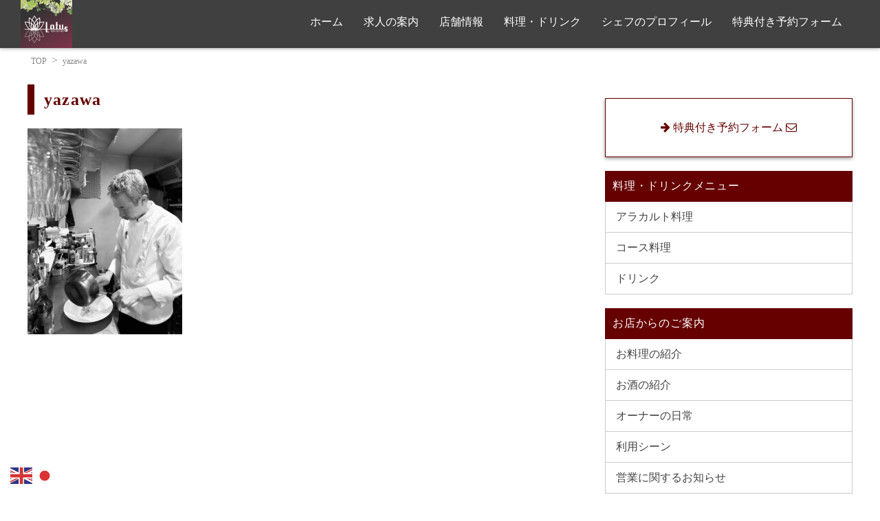

--- FILE ---
content_type: text/html; charset=UTF-8
request_url: https://kashiwa-lotus.com/%E3%82%B7%E3%82%A7%E3%83%95%E3%81%AE%E3%83%97%E3%83%AD%E3%83%95%E3%82%A3%E3%83%BC%E3%83%AB/yazawa/
body_size: 21958
content:
<!DOCTYPE html>
<html lang="ja">
<head prefix="og: http://ogp.me/ns#">
<meta charset="UTF-8">
<title>
yazawa | 柏のダイニングバー LOTUS（ロータス）柏のダイニングバー　LOTUS（ロータス）</title>

<meta name="viewport"
 content="width=device-width, initial-scale=1.0">

 	<!-- リセットCSSの読み込み -->
<link href="https://kashiwa-lotus.com/wp-content/themes/lotus/reset.css" rel="stylesheet">
	
	<!-- Google Fontsの読み込み -->
<link href="https://fonts.googleapis.com/css?family=Monofett" rel="stylesheet">
    <!-- Font Awesomeの読み込み -->
<link rel="stylesheet" href="//maxcdn.bootstrapcdn.com/font-awesome/4.4.0/css/font-awesome.min.css">
    <!-- WordpressのCSS読み込み -->
<link rel="stylesheet" href="https://kashiwa-lotus.com/wp-content/themes/lotus/style.css">
    
    <!-- jQuery''読み込み -->
<script src="https://ajax.googleapis.com/ajax/libs/jquery/1.11.3/jquery.min.js"></script>
    

	<meta property="og:site_name" content="柏のダイニングバー　LOTUS（ロータス）">
	<meta property="og:locale" content="ja_JP">

	<meta name="twitter:site" content="@lotus_com">
	<meta name="twitter:card" content="summary_large_image">

<!--[if lt IE 9]>
<script src="https://oss.maxcdn.com/html5shiv/3.7.2/html5shiv.min.js"></script>
<script src="https://oss.maxcdn.com/respond/1.4.2/respond.min.js"></script>
<![endif] -->


		<!-- All in One SEO 4.9.3 - aioseo.com -->
	<meta name="robots" content="max-snippet:-1, max-image-preview:large, max-video-preview:-1" />
	<link rel="canonical" href="https://kashiwa-lotus.com/%e3%82%b7%e3%82%a7%e3%83%95%e3%81%ae%e3%83%97%e3%83%ad%e3%83%95%e3%82%a3%e3%83%bc%e3%83%ab/yazawa/" />
	<meta name="generator" content="All in One SEO (AIOSEO) 4.9.3" />
		<script type="application/ld+json" class="aioseo-schema">
			{"@context":"https:\/\/schema.org","@graph":[{"@type":"BreadcrumbList","@id":"https:\/\/kashiwa-lotus.com\/%e3%82%b7%e3%82%a7%e3%83%95%e3%81%ae%e3%83%97%e3%83%ad%e3%83%95%e3%82%a3%e3%83%bc%e3%83%ab\/yazawa\/#breadcrumblist","itemListElement":[{"@type":"ListItem","@id":"https:\/\/kashiwa-lotus.com#listItem","position":1,"name":"\u30db\u30fc\u30e0","item":"https:\/\/kashiwa-lotus.com","nextItem":{"@type":"ListItem","@id":"https:\/\/kashiwa-lotus.com\/%e3%82%b7%e3%82%a7%e3%83%95%e3%81%ae%e3%83%97%e3%83%ad%e3%83%95%e3%82%a3%e3%83%bc%e3%83%ab\/yazawa\/#listItem","name":"yazawa"}},{"@type":"ListItem","@id":"https:\/\/kashiwa-lotus.com\/%e3%82%b7%e3%82%a7%e3%83%95%e3%81%ae%e3%83%97%e3%83%ad%e3%83%95%e3%82%a3%e3%83%bc%e3%83%ab\/yazawa\/#listItem","position":2,"name":"yazawa","previousItem":{"@type":"ListItem","@id":"https:\/\/kashiwa-lotus.com#listItem","name":"\u30db\u30fc\u30e0"}}]},{"@type":"ItemPage","@id":"https:\/\/kashiwa-lotus.com\/%e3%82%b7%e3%82%a7%e3%83%95%e3%81%ae%e3%83%97%e3%83%ad%e3%83%95%e3%82%a3%e3%83%bc%e3%83%ab\/yazawa\/#itempage","url":"https:\/\/kashiwa-lotus.com\/%e3%82%b7%e3%82%a7%e3%83%95%e3%81%ae%e3%83%97%e3%83%ad%e3%83%95%e3%82%a3%e3%83%bc%e3%83%ab\/yazawa\/","name":"yazawa | \u67cf\u306e\u30c0\u30a4\u30cb\u30f3\u30b0\u30d0\u30fc LOTUS\uff08\u30ed\u30fc\u30bf\u30b9\uff09","inLanguage":"ja","isPartOf":{"@id":"https:\/\/kashiwa-lotus.com\/#website"},"breadcrumb":{"@id":"https:\/\/kashiwa-lotus.com\/%e3%82%b7%e3%82%a7%e3%83%95%e3%81%ae%e3%83%97%e3%83%ad%e3%83%95%e3%82%a3%e3%83%bc%e3%83%ab\/yazawa\/#breadcrumblist"},"author":{"@id":"https:\/\/kashiwa-lotus.com\/author\/nobu\/#author"},"creator":{"@id":"https:\/\/kashiwa-lotus.com\/author\/nobu\/#author"},"datePublished":"2024-01-21T00:27:27+09:00","dateModified":"2024-01-21T00:27:27+09:00"},{"@type":"Person","@id":"https:\/\/kashiwa-lotus.com\/#person","name":"nobu","image":{"@type":"ImageObject","@id":"https:\/\/kashiwa-lotus.com\/%e3%82%b7%e3%82%a7%e3%83%95%e3%81%ae%e3%83%97%e3%83%ad%e3%83%95%e3%82%a3%e3%83%bc%e3%83%ab\/yazawa\/#personImage","url":"https:\/\/secure.gravatar.com\/avatar\/f9fc6401d14818d789eda189196a86d726c083d8a6d9401c9b429700749d7c60?s=96&d=mm&r=g","width":96,"height":96,"caption":"nobu"}},{"@type":"Person","@id":"https:\/\/kashiwa-lotus.com\/author\/nobu\/#author","url":"https:\/\/kashiwa-lotus.com\/author\/nobu\/","name":"nobu","image":{"@type":"ImageObject","@id":"https:\/\/kashiwa-lotus.com\/%e3%82%b7%e3%82%a7%e3%83%95%e3%81%ae%e3%83%97%e3%83%ad%e3%83%95%e3%82%a3%e3%83%bc%e3%83%ab\/yazawa\/#authorImage","url":"https:\/\/secure.gravatar.com\/avatar\/f9fc6401d14818d789eda189196a86d726c083d8a6d9401c9b429700749d7c60?s=96&d=mm&r=g","width":96,"height":96,"caption":"nobu"}},{"@type":"WebSite","@id":"https:\/\/kashiwa-lotus.com\/#website","url":"https:\/\/kashiwa-lotus.com\/","name":"\u67cf\u306e\u30c0\u30a4\u30cb\u30f3\u30b0\u30d0\u30fc\u3000LOTUS\uff08\u30ed\u30fc\u30bf\u30b9\uff09","description":"\u8a95\u751f\u65e5\u3084\u8a18\u5ff5\u65e5\u30c7\u30fc\u30c8\u306b\u30ab\u30c3\u30d7\u30eb\u30b7\u30fc\u30c8\u3067\u3086\u3063\u304f\u308a\u3068\u904e\u3054\u305b\u308b\u5927\u4eba\u306e\u30c0\u30a4\u30cb\u30f3\u30b0\u30d0\u30fc","inLanguage":"ja","publisher":{"@id":"https:\/\/kashiwa-lotus.com\/#person"}}]}
		</script>
		<!-- All in One SEO -->

<link rel="alternate" title="oEmbed (JSON)" type="application/json+oembed" href="https://kashiwa-lotus.com/wp-json/oembed/1.0/embed?url=https%3A%2F%2Fkashiwa-lotus.com%2F%25e3%2582%25b7%25e3%2582%25a7%25e3%2583%2595%25e3%2581%25ae%25e3%2583%2597%25e3%2583%25ad%25e3%2583%2595%25e3%2582%25a3%25e3%2583%25bc%25e3%2583%25ab%2Fyazawa%2F" />
<link rel="alternate" title="oEmbed (XML)" type="text/xml+oembed" href="https://kashiwa-lotus.com/wp-json/oembed/1.0/embed?url=https%3A%2F%2Fkashiwa-lotus.com%2F%25e3%2582%25b7%25e3%2582%25a7%25e3%2583%2595%25e3%2581%25ae%25e3%2583%2597%25e3%2583%25ad%25e3%2583%2595%25e3%2582%25a3%25e3%2583%25bc%25e3%2583%25ab%2Fyazawa%2F&#038;format=xml" />
<style id='wp-img-auto-sizes-contain-inline-css' type='text/css'>
img:is([sizes=auto i],[sizes^="auto," i]){contain-intrinsic-size:3000px 1500px}
/*# sourceURL=wp-img-auto-sizes-contain-inline-css */
</style>
<link rel='stylesheet' id='sbi_styles-css' href='https://kashiwa-lotus.com/wp-content/plugins/instagram-feed/css/sbi-styles.min.css?ver=6.10.0' type='text/css' media='all' />
<style id='wp-emoji-styles-inline-css' type='text/css'>

	img.wp-smiley, img.emoji {
		display: inline !important;
		border: none !important;
		box-shadow: none !important;
		height: 1em !important;
		width: 1em !important;
		margin: 0 0.07em !important;
		vertical-align: -0.1em !important;
		background: none !important;
		padding: 0 !important;
	}
/*# sourceURL=wp-emoji-styles-inline-css */
</style>
<style id='wp-block-library-inline-css' type='text/css'>
:root{--wp-block-synced-color:#7a00df;--wp-block-synced-color--rgb:122,0,223;--wp-bound-block-color:var(--wp-block-synced-color);--wp-editor-canvas-background:#ddd;--wp-admin-theme-color:#007cba;--wp-admin-theme-color--rgb:0,124,186;--wp-admin-theme-color-darker-10:#006ba1;--wp-admin-theme-color-darker-10--rgb:0,107,160.5;--wp-admin-theme-color-darker-20:#005a87;--wp-admin-theme-color-darker-20--rgb:0,90,135;--wp-admin-border-width-focus:2px}@media (min-resolution:192dpi){:root{--wp-admin-border-width-focus:1.5px}}.wp-element-button{cursor:pointer}:root .has-very-light-gray-background-color{background-color:#eee}:root .has-very-dark-gray-background-color{background-color:#313131}:root .has-very-light-gray-color{color:#eee}:root .has-very-dark-gray-color{color:#313131}:root .has-vivid-green-cyan-to-vivid-cyan-blue-gradient-background{background:linear-gradient(135deg,#00d084,#0693e3)}:root .has-purple-crush-gradient-background{background:linear-gradient(135deg,#34e2e4,#4721fb 50%,#ab1dfe)}:root .has-hazy-dawn-gradient-background{background:linear-gradient(135deg,#faaca8,#dad0ec)}:root .has-subdued-olive-gradient-background{background:linear-gradient(135deg,#fafae1,#67a671)}:root .has-atomic-cream-gradient-background{background:linear-gradient(135deg,#fdd79a,#004a59)}:root .has-nightshade-gradient-background{background:linear-gradient(135deg,#330968,#31cdcf)}:root .has-midnight-gradient-background{background:linear-gradient(135deg,#020381,#2874fc)}:root{--wp--preset--font-size--normal:16px;--wp--preset--font-size--huge:42px}.has-regular-font-size{font-size:1em}.has-larger-font-size{font-size:2.625em}.has-normal-font-size{font-size:var(--wp--preset--font-size--normal)}.has-huge-font-size{font-size:var(--wp--preset--font-size--huge)}.has-text-align-center{text-align:center}.has-text-align-left{text-align:left}.has-text-align-right{text-align:right}.has-fit-text{white-space:nowrap!important}#end-resizable-editor-section{display:none}.aligncenter{clear:both}.items-justified-left{justify-content:flex-start}.items-justified-center{justify-content:center}.items-justified-right{justify-content:flex-end}.items-justified-space-between{justify-content:space-between}.screen-reader-text{border:0;clip-path:inset(50%);height:1px;margin:-1px;overflow:hidden;padding:0;position:absolute;width:1px;word-wrap:normal!important}.screen-reader-text:focus{background-color:#ddd;clip-path:none;color:#444;display:block;font-size:1em;height:auto;left:5px;line-height:normal;padding:15px 23px 14px;text-decoration:none;top:5px;width:auto;z-index:100000}html :where(.has-border-color){border-style:solid}html :where([style*=border-top-color]){border-top-style:solid}html :where([style*=border-right-color]){border-right-style:solid}html :where([style*=border-bottom-color]){border-bottom-style:solid}html :where([style*=border-left-color]){border-left-style:solid}html :where([style*=border-width]){border-style:solid}html :where([style*=border-top-width]){border-top-style:solid}html :where([style*=border-right-width]){border-right-style:solid}html :where([style*=border-bottom-width]){border-bottom-style:solid}html :where([style*=border-left-width]){border-left-style:solid}html :where(img[class*=wp-image-]){height:auto;max-width:100%}:where(figure){margin:0 0 1em}html :where(.is-position-sticky){--wp-admin--admin-bar--position-offset:var(--wp-admin--admin-bar--height,0px)}@media screen and (max-width:600px){html :where(.is-position-sticky){--wp-admin--admin-bar--position-offset:0px}}

/*# sourceURL=wp-block-library-inline-css */
</style><style id='global-styles-inline-css' type='text/css'>
:root{--wp--preset--aspect-ratio--square: 1;--wp--preset--aspect-ratio--4-3: 4/3;--wp--preset--aspect-ratio--3-4: 3/4;--wp--preset--aspect-ratio--3-2: 3/2;--wp--preset--aspect-ratio--2-3: 2/3;--wp--preset--aspect-ratio--16-9: 16/9;--wp--preset--aspect-ratio--9-16: 9/16;--wp--preset--color--black: #000000;--wp--preset--color--cyan-bluish-gray: #abb8c3;--wp--preset--color--white: #ffffff;--wp--preset--color--pale-pink: #f78da7;--wp--preset--color--vivid-red: #cf2e2e;--wp--preset--color--luminous-vivid-orange: #ff6900;--wp--preset--color--luminous-vivid-amber: #fcb900;--wp--preset--color--light-green-cyan: #7bdcb5;--wp--preset--color--vivid-green-cyan: #00d084;--wp--preset--color--pale-cyan-blue: #8ed1fc;--wp--preset--color--vivid-cyan-blue: #0693e3;--wp--preset--color--vivid-purple: #9b51e0;--wp--preset--gradient--vivid-cyan-blue-to-vivid-purple: linear-gradient(135deg,rgb(6,147,227) 0%,rgb(155,81,224) 100%);--wp--preset--gradient--light-green-cyan-to-vivid-green-cyan: linear-gradient(135deg,rgb(122,220,180) 0%,rgb(0,208,130) 100%);--wp--preset--gradient--luminous-vivid-amber-to-luminous-vivid-orange: linear-gradient(135deg,rgb(252,185,0) 0%,rgb(255,105,0) 100%);--wp--preset--gradient--luminous-vivid-orange-to-vivid-red: linear-gradient(135deg,rgb(255,105,0) 0%,rgb(207,46,46) 100%);--wp--preset--gradient--very-light-gray-to-cyan-bluish-gray: linear-gradient(135deg,rgb(238,238,238) 0%,rgb(169,184,195) 100%);--wp--preset--gradient--cool-to-warm-spectrum: linear-gradient(135deg,rgb(74,234,220) 0%,rgb(151,120,209) 20%,rgb(207,42,186) 40%,rgb(238,44,130) 60%,rgb(251,105,98) 80%,rgb(254,248,76) 100%);--wp--preset--gradient--blush-light-purple: linear-gradient(135deg,rgb(255,206,236) 0%,rgb(152,150,240) 100%);--wp--preset--gradient--blush-bordeaux: linear-gradient(135deg,rgb(254,205,165) 0%,rgb(254,45,45) 50%,rgb(107,0,62) 100%);--wp--preset--gradient--luminous-dusk: linear-gradient(135deg,rgb(255,203,112) 0%,rgb(199,81,192) 50%,rgb(65,88,208) 100%);--wp--preset--gradient--pale-ocean: linear-gradient(135deg,rgb(255,245,203) 0%,rgb(182,227,212) 50%,rgb(51,167,181) 100%);--wp--preset--gradient--electric-grass: linear-gradient(135deg,rgb(202,248,128) 0%,rgb(113,206,126) 100%);--wp--preset--gradient--midnight: linear-gradient(135deg,rgb(2,3,129) 0%,rgb(40,116,252) 100%);--wp--preset--font-size--small: 13px;--wp--preset--font-size--medium: 20px;--wp--preset--font-size--large: 36px;--wp--preset--font-size--x-large: 42px;--wp--preset--spacing--20: 0.44rem;--wp--preset--spacing--30: 0.67rem;--wp--preset--spacing--40: 1rem;--wp--preset--spacing--50: 1.5rem;--wp--preset--spacing--60: 2.25rem;--wp--preset--spacing--70: 3.38rem;--wp--preset--spacing--80: 5.06rem;--wp--preset--shadow--natural: 6px 6px 9px rgba(0, 0, 0, 0.2);--wp--preset--shadow--deep: 12px 12px 50px rgba(0, 0, 0, 0.4);--wp--preset--shadow--sharp: 6px 6px 0px rgba(0, 0, 0, 0.2);--wp--preset--shadow--outlined: 6px 6px 0px -3px rgb(255, 255, 255), 6px 6px rgb(0, 0, 0);--wp--preset--shadow--crisp: 6px 6px 0px rgb(0, 0, 0);}:where(.is-layout-flex){gap: 0.5em;}:where(.is-layout-grid){gap: 0.5em;}body .is-layout-flex{display: flex;}.is-layout-flex{flex-wrap: wrap;align-items: center;}.is-layout-flex > :is(*, div){margin: 0;}body .is-layout-grid{display: grid;}.is-layout-grid > :is(*, div){margin: 0;}:where(.wp-block-columns.is-layout-flex){gap: 2em;}:where(.wp-block-columns.is-layout-grid){gap: 2em;}:where(.wp-block-post-template.is-layout-flex){gap: 1.25em;}:where(.wp-block-post-template.is-layout-grid){gap: 1.25em;}.has-black-color{color: var(--wp--preset--color--black) !important;}.has-cyan-bluish-gray-color{color: var(--wp--preset--color--cyan-bluish-gray) !important;}.has-white-color{color: var(--wp--preset--color--white) !important;}.has-pale-pink-color{color: var(--wp--preset--color--pale-pink) !important;}.has-vivid-red-color{color: var(--wp--preset--color--vivid-red) !important;}.has-luminous-vivid-orange-color{color: var(--wp--preset--color--luminous-vivid-orange) !important;}.has-luminous-vivid-amber-color{color: var(--wp--preset--color--luminous-vivid-amber) !important;}.has-light-green-cyan-color{color: var(--wp--preset--color--light-green-cyan) !important;}.has-vivid-green-cyan-color{color: var(--wp--preset--color--vivid-green-cyan) !important;}.has-pale-cyan-blue-color{color: var(--wp--preset--color--pale-cyan-blue) !important;}.has-vivid-cyan-blue-color{color: var(--wp--preset--color--vivid-cyan-blue) !important;}.has-vivid-purple-color{color: var(--wp--preset--color--vivid-purple) !important;}.has-black-background-color{background-color: var(--wp--preset--color--black) !important;}.has-cyan-bluish-gray-background-color{background-color: var(--wp--preset--color--cyan-bluish-gray) !important;}.has-white-background-color{background-color: var(--wp--preset--color--white) !important;}.has-pale-pink-background-color{background-color: var(--wp--preset--color--pale-pink) !important;}.has-vivid-red-background-color{background-color: var(--wp--preset--color--vivid-red) !important;}.has-luminous-vivid-orange-background-color{background-color: var(--wp--preset--color--luminous-vivid-orange) !important;}.has-luminous-vivid-amber-background-color{background-color: var(--wp--preset--color--luminous-vivid-amber) !important;}.has-light-green-cyan-background-color{background-color: var(--wp--preset--color--light-green-cyan) !important;}.has-vivid-green-cyan-background-color{background-color: var(--wp--preset--color--vivid-green-cyan) !important;}.has-pale-cyan-blue-background-color{background-color: var(--wp--preset--color--pale-cyan-blue) !important;}.has-vivid-cyan-blue-background-color{background-color: var(--wp--preset--color--vivid-cyan-blue) !important;}.has-vivid-purple-background-color{background-color: var(--wp--preset--color--vivid-purple) !important;}.has-black-border-color{border-color: var(--wp--preset--color--black) !important;}.has-cyan-bluish-gray-border-color{border-color: var(--wp--preset--color--cyan-bluish-gray) !important;}.has-white-border-color{border-color: var(--wp--preset--color--white) !important;}.has-pale-pink-border-color{border-color: var(--wp--preset--color--pale-pink) !important;}.has-vivid-red-border-color{border-color: var(--wp--preset--color--vivid-red) !important;}.has-luminous-vivid-orange-border-color{border-color: var(--wp--preset--color--luminous-vivid-orange) !important;}.has-luminous-vivid-amber-border-color{border-color: var(--wp--preset--color--luminous-vivid-amber) !important;}.has-light-green-cyan-border-color{border-color: var(--wp--preset--color--light-green-cyan) !important;}.has-vivid-green-cyan-border-color{border-color: var(--wp--preset--color--vivid-green-cyan) !important;}.has-pale-cyan-blue-border-color{border-color: var(--wp--preset--color--pale-cyan-blue) !important;}.has-vivid-cyan-blue-border-color{border-color: var(--wp--preset--color--vivid-cyan-blue) !important;}.has-vivid-purple-border-color{border-color: var(--wp--preset--color--vivid-purple) !important;}.has-vivid-cyan-blue-to-vivid-purple-gradient-background{background: var(--wp--preset--gradient--vivid-cyan-blue-to-vivid-purple) !important;}.has-light-green-cyan-to-vivid-green-cyan-gradient-background{background: var(--wp--preset--gradient--light-green-cyan-to-vivid-green-cyan) !important;}.has-luminous-vivid-amber-to-luminous-vivid-orange-gradient-background{background: var(--wp--preset--gradient--luminous-vivid-amber-to-luminous-vivid-orange) !important;}.has-luminous-vivid-orange-to-vivid-red-gradient-background{background: var(--wp--preset--gradient--luminous-vivid-orange-to-vivid-red) !important;}.has-very-light-gray-to-cyan-bluish-gray-gradient-background{background: var(--wp--preset--gradient--very-light-gray-to-cyan-bluish-gray) !important;}.has-cool-to-warm-spectrum-gradient-background{background: var(--wp--preset--gradient--cool-to-warm-spectrum) !important;}.has-blush-light-purple-gradient-background{background: var(--wp--preset--gradient--blush-light-purple) !important;}.has-blush-bordeaux-gradient-background{background: var(--wp--preset--gradient--blush-bordeaux) !important;}.has-luminous-dusk-gradient-background{background: var(--wp--preset--gradient--luminous-dusk) !important;}.has-pale-ocean-gradient-background{background: var(--wp--preset--gradient--pale-ocean) !important;}.has-electric-grass-gradient-background{background: var(--wp--preset--gradient--electric-grass) !important;}.has-midnight-gradient-background{background: var(--wp--preset--gradient--midnight) !important;}.has-small-font-size{font-size: var(--wp--preset--font-size--small) !important;}.has-medium-font-size{font-size: var(--wp--preset--font-size--medium) !important;}.has-large-font-size{font-size: var(--wp--preset--font-size--large) !important;}.has-x-large-font-size{font-size: var(--wp--preset--font-size--x-large) !important;}
/*# sourceURL=global-styles-inline-css */
</style>

<style id='classic-theme-styles-inline-css' type='text/css'>
/*! This file is auto-generated */
.wp-block-button__link{color:#fff;background-color:#32373c;border-radius:9999px;box-shadow:none;text-decoration:none;padding:calc(.667em + 2px) calc(1.333em + 2px);font-size:1.125em}.wp-block-file__button{background:#32373c;color:#fff;text-decoration:none}
/*# sourceURL=/wp-includes/css/classic-themes.min.css */
</style>
<link rel='stylesheet' id='contact-form-7-css' href='https://kashiwa-lotus.com/wp-content/plugins/contact-form-7/includes/css/styles.css?ver=6.1.4' type='text/css' media='all' />
<link rel='stylesheet' id='responsive-lightbox-nivo_lightbox-css-css' href='https://kashiwa-lotus.com/wp-content/plugins/responsive-lightbox-lite/assets/nivo-lightbox/nivo-lightbox.css?ver=6.9' type='text/css' media='all' />
<link rel='stylesheet' id='responsive-lightbox-nivo_lightbox-css-d-css' href='https://kashiwa-lotus.com/wp-content/plugins/responsive-lightbox-lite/assets/nivo-lightbox/themes/default/default.css?ver=6.9' type='text/css' media='all' />
<script type="text/javascript" src="https://kashiwa-lotus.com/wp-includes/js/jquery/jquery.min.js?ver=3.7.1" id="jquery-core-js"></script>
<script type="text/javascript" src="https://kashiwa-lotus.com/wp-includes/js/jquery/jquery-migrate.min.js?ver=3.4.1" id="jquery-migrate-js"></script>
<script type="text/javascript" src="https://kashiwa-lotus.com/wp-content/plugins/responsive-lightbox-lite/assets/nivo-lightbox/nivo-lightbox.min.js?ver=6.9" id="responsive-lightbox-nivo_lightbox-js"></script>
<script type="text/javascript" id="responsive-lightbox-lite-script-js-extra">
/* <![CDATA[ */
var rllArgs = {"script":"nivo_lightbox","selector":"lightbox","custom_events":""};
//# sourceURL=responsive-lightbox-lite-script-js-extra
/* ]]> */
</script>
<script type="text/javascript" src="https://kashiwa-lotus.com/wp-content/plugins/responsive-lightbox-lite/assets/inc/script.js?ver=6.9" id="responsive-lightbox-lite-script-js"></script>
<script type="text/javascript" src="https://kashiwa-lotus.com/wp-content/themes/lotus/navbtn.js?ver=6.9" id="navbtn_script-js"></script>
<link rel="https://api.w.org/" href="https://kashiwa-lotus.com/wp-json/" /><link rel="alternate" title="JSON" type="application/json" href="https://kashiwa-lotus.com/wp-json/wp/v2/media/3243" /><link rel="EditURI" type="application/rsd+xml" title="RSD" href="https://kashiwa-lotus.com/xmlrpc.php?rsd" />
<meta name="generator" content="WordPress 6.9" />
<link rel='shortlink' href='https://kashiwa-lotus.com/?p=3243' />
<link rel="icon" href="https://kashiwa-lotus.com/wp-content/uploads/2019/01/cropped-icon-2-32x32.jpg" sizes="32x32" />
<link rel="icon" href="https://kashiwa-lotus.com/wp-content/uploads/2019/01/cropped-icon-2-192x192.jpg" sizes="192x192" />
<link rel="apple-touch-icon" href="https://kashiwa-lotus.com/wp-content/uploads/2019/01/cropped-icon-2-180x180.jpg" />
<meta name="msapplication-TileImage" content="https://kashiwa-lotus.com/wp-content/uploads/2019/01/cropped-icon-2-270x270.jpg" />
</head>
<!-- Google tag (gtag.js) -->
<script async src="https://www.googletagmanager.com/gtag/js?id=G-J77JDNGWCW"></script>
<script>
  window.dataLayer = window.dataLayer || [];
  function gtag(){dataLayer.push(arguments);}
  gtag('js', new Date());

  gtag('config', 'G-J77JDNGWCW');
</script>
<script>
//スムーズスクロール
jQuery(function(){
   // #で始まるアンカーをクリックした場合に処理
   jQuery('a[href^=#]').click(function() {
	  // スクロールの速度
	  var speed = 400; // ミリ秒
	  // アンカーの値取得
	  var href= jQuery(this).attr("href");
	  // 移動先を取得
	  var target = jQuery(href == "#" || href == "" ? 'html' : href);
	  // 移動先を数値で取得
	  var position = target.offset().top - 70;
	  // スムーススクロール
	  jQuery('body,html').animate({scrollTop:position}, speed, 'swing');
	  return false;
   });
});
</script>

<body class="attachment wp-singular attachment-template-default attachmentid-3243 attachment-jpeg wp-theme-lotus">

<header>
	<div class="head">
		<div id="header-inner" class="inner clearfix">
			<div class="logo">
				<h1><a href="https://kashiwa-lotus.com"><img src="https://kashiwa-lotus.com/wp-content/themes/lotus/img/lg.jpg" alt="柏のダイニングバー　ロータス"></a></h1>
			</div>
			<div class="header-box">
				<div id="sitenav"> 
				<button type="button" id="navbtn">
					<i class="fa fa-bars"></i><span>MENU</span>
				</button>
	
			<nav id="mainmenu" class="mainmenu"><ul id="menu-%e3%83%88%e3%83%83%e3%83%97%e3%83%a1%e3%83%8b%e3%83%a5%e3%83%bc" class="menu"><li id="menu-item-140" class="menu-item menu-item-type-custom menu-item-object-custom menu-item-home menu-item-140"><a href="https://kashiwa-lotus.com/">ホーム</a></li>
<li id="menu-item-3571" class="menu-item menu-item-type-custom menu-item-object-custom menu-item-3571"><a href="https://kashiwa-lotus.com/staff/">求人の案内</a></li>
<li id="menu-item-183" class="menu-item menu-item-type-post_type menu-item-object-page menu-item-183"><a href="https://kashiwa-lotus.com/information-2/">店舗情報</a></li>
<li id="menu-item-186" class="menu-item menu-item-type-post_type menu-item-object-page menu-item-186"><a href="https://kashiwa-lotus.com/menu/">料理・ドリンク</a></li>
<li id="menu-item-175" class="menu-item menu-item-type-post_type menu-item-object-page menu-item-175"><a href="https://kashiwa-lotus.com/%e3%82%b7%e3%82%a7%e3%83%95%e3%81%ae%e3%83%97%e3%83%ad%e3%83%95%e3%82%a3%e3%83%bc%e3%83%ab/">シェフのプロフィール</a></li>
<li id="menu-item-189" class="menu-item menu-item-type-post_type menu-item-object-page menu-item-189"><a href="https://kashiwa-lotus.com/reservation/">特典付き予約フォーム</a></li>
</ul></nav>				</div>
			</div>
		</div>
	</div>
	
</header><div class="post_thumbnail space">
    </div>
<div class="sub-header">
			<div class="bread inner clearfix">
					<ol>
						<li><a href="https://kashiwa-lotus.com">TOP</a></li>
						<li>						<a>yazawa</a>
						</li>
					</ol>
			</div>
</div>

<div class="main-contents">
  <div class="inner clearfix">
	<div class="contents">
						<article class="kiji post-3243 attachment type-attachment status-inherit hentry">
					<h2>yazawa</h2>
					<p class="attachment"><a href='https://kashiwa-lotus.com/wp-content/uploads/2024/01/yazawa.jpg' rel="lightbox[gallery-0] lightbox-0"><img fetchpriority="high" decoding="async" width="225" height="300" src="https://kashiwa-lotus.com/wp-content/uploads/2024/01/yazawa-225x300.jpg" class="attachment-medium size-medium" alt="" srcset="https://kashiwa-lotus.com/wp-content/uploads/2024/01/yazawa-225x300.jpg 225w, https://kashiwa-lotus.com/wp-content/uploads/2024/01/yazawa-768x1023.jpg 768w, https://kashiwa-lotus.com/wp-content/uploads/2024/01/yazawa.jpg 800w" sizes="(max-width: 225px) 100vw, 225px" /></a></p>
					</article>
					</div>
	
	<div class="sub">
		<div class="reserve">
					<a href="https://kashiwa-lotus.com/reservation/"><p><i class="fa fa-arrow-right" aria-hidden="true"></i> 特典付き予約フォーム <i class="fa fa-envelope-o" aria-hidden="true"></i></p></a>
				</div>

<aside id="pages-4" class="mymenu widget widget_pages"><h2 class="widgettitle">料理・ドリンクメニュー</h2>
			<ul>
				<li class="page_item page-item-118"><a href="https://kashiwa-lotus.com/a-la-carte-menu/">アラカルト料理</a></li>
<li class="page_item page-item-102"><a href="https://kashiwa-lotus.com/party-course/">コース料理</a></li>
<li class="page_item page-item-106"><a href="https://kashiwa-lotus.com/drink/">ドリンク</a></li>
			</ul>

			</aside><aside id="categories-4" class="mymenu widget widget_categories"><h2 class="widgettitle">お店からのご案内</h2>
			<ul>
					<li class="cat-item cat-item-179"><a href="https://kashiwa-lotus.com/category/%e3%81%8a%e6%96%99%e7%90%86%e3%81%ae%e7%b4%b9%e4%bb%8b/">お料理の紹介</a>
</li>
	<li class="cat-item cat-item-60"><a href="https://kashiwa-lotus.com/category/liquor/">お酒の紹介</a>
</li>
	<li class="cat-item cat-item-1"><a href="https://kashiwa-lotus.com/category/the-owners-daily-life/">オーナーの日常</a>
</li>
	<li class="cat-item cat-item-155"><a href="https://kashiwa-lotus.com/category/situation/">利用シーン</a>
</li>
	<li class="cat-item cat-item-36"><a href="https://kashiwa-lotus.com/category/information/">営業に関するお知らせ</a>
</li>
	<li class="cat-item cat-item-4"><a href="https://kashiwa-lotus.com/category/seasonal-menu/">季節のおすすめメニュー</a>
</li>
	<li class="cat-item cat-item-412"><a href="https://kashiwa-lotus.com/category/%e6%b1%82%e4%ba%ba%e3%81%ae%e6%a1%88%e5%86%85/">求人の案内</a>
</li>
	<li class="cat-item cat-item-16"><a href="https://kashiwa-lotus.com/category/special-course/">特別限定コースのご案内</a>
</li>
	<li class="cat-item cat-item-164"><a href="https://kashiwa-lotus.com/category/%e9%a3%9f%e6%9d%90%e3%81%a8%e3%81%8a%e9%85%92%e3%81%ae%e8%b1%86%e7%9f%a5%e8%ad%98/">食材とお酒の豆知識</a>
</li>
			</ul>

			</aside>
		<aside id="recent-posts-4" class="mymenu widget widget_recent_entries">
		<h2 class="widgettitle">最新情報</h2>
		<ul>
											<li>
					<a href="https://kashiwa-lotus.com/%e6%bb%8b%e8%b3%80%e7%9c%8c%e7%94%a3%e3%80%80%e3%82%ad%e3%82%af%e3%83%a9%e3%82%b2%e3%81%ae%e3%82%bd%e3%83%86%e3%83%bc/">滋賀県産　キクラゲのソテー</a>
									</li>
											<li>
					<a href="https://kashiwa-lotus.com/6%e4%bb%a3%e7%9b%ae%e7%99%be%e5%90%88%e3%80%80%e8%8a%8b%e7%84%bc%e9%85%8e/">六代目百合　芋焼酎</a>
									</li>
											<li>
					<a href="https://kashiwa-lotus.com/%e5%a4%a7%e6%9a%91%e3%80%80%e5%8f%b0%e6%b9%be%e3%83%97%e3%83%ac%e3%83%9f%e3%82%a2%e3%83%a0%e3%83%93%e3%83%bc%e3%83%ab/">大暑　台湾プレミアムビール</a>
									</li>
											<li>
					<a href="https://kashiwa-lotus.com/2026%e5%b9%b4%e3%80%80%e5%b9%b4%e5%a7%8b%e3%81%ae%e5%96%b6%e6%a5%ad%e9%96%8b%e5%a7%8b%e3%81%ae%e3%81%94%e6%a1%88%e5%86%85/">2026年　年始の営業開始のご案内</a>
									</li>
											<li>
					<a href="https://kashiwa-lotus.com/19%e5%91%a8%e5%b9%b4%e3%82%92%e8%bf%8e%e3%81%88%e3%81%be%e3%81%97%e3%81%9f%ef%bc%81/">19周年を迎えました！</a>
									</li>
					</ul>

		</aside><aside id="custom_html-6" class="widget_text mymenu widget widget_custom_html"><h2 class="widgettitle">LINE@</h2><div class="textwidget custom-html-widget"><div class="fb"><a href="https://line.me/R/ti/p/%40xnm9317w"><img height="36" border="0" alt="友だち追加" src="https://scdn.line-apps.com/n/line_add_friends/btn/ja.png"></a></div>
<div>
ロータスではLINE@による会員様限定のお得なサービスを行っています。LINEアカウントをお持ちの方は、ご予約の際に是非ご登録下さい。</div>
</div></aside><aside id="custom_html-7" class="widget_text mymenu widget widget_custom_html"><h2 class="widgettitle">instagram</h2><div class="textwidget custom-html-widget">
<div id="sb_instagram"  class="sbi sbi_mob_col_1 sbi_tab_col_2 sbi_col_3 sbi_disable_mobile" style="padding-bottom: 10px; width: 100%;"	 data-feedid="*1"  data-res="auto" data-cols="3" data-colsmobile="1" data-colstablet="2" data-num="9" data-nummobile="" data-item-padding="5"	 data-shortcode-atts="{}"  data-postid="3243" data-locatornonce="b7b92a79e4" data-imageaspectratio="1:1" data-sbi-flags="favorLocal">
	
	<div id="sbi_images"  style="gap: 10px;">
		<div class="sbi_item sbi_type_carousel sbi_new sbi_transition"
	id="sbi_18110952382727688" data-date="1768237990">
	<div class="sbi_photo_wrap">
		<a class="sbi_photo" href="https://www.instagram.com/p/DTayjTJj5Q0/" target="_blank" rel="noopener nofollow"
			data-full-res="https://scontent-nrt6-1.cdninstagram.com/v/t51.82787-15/612486149_18398958406133167_1026211803790255264_n.jpg?stp=dst-jpg_e35_tt6&#038;_nc_cat=110&#038;ccb=7-5&#038;_nc_sid=18de74&#038;efg=eyJlZmdfdGFnIjoiQ0FST1VTRUxfSVRFTS5iZXN0X2ltYWdlX3VybGdlbi5DMyJ9&#038;_nc_ohc=Nw6iBNp2iNQQ7kNvwH331VW&#038;_nc_oc=AdkjNvR0FWqEFk-OkYIewMQpNgbjpgv-AvWMArz35RzWIgUzM9GJ5VI3Hz3tmbkwA8M&#038;_nc_zt=23&#038;_nc_ht=scontent-nrt6-1.cdninstagram.com&#038;edm=ANo9K5cEAAAA&#038;_nc_gid=WeaPvZDVOmiVZ2e4OMiR0A&#038;oh=00_AfqwPEd05fYLHVBy-K7Yam3F-gAtKZEoxurJtNGFzGrGvQ&#038;oe=69719BD6"
			data-img-src-set="{&quot;d&quot;:&quot;https:\/\/scontent-nrt6-1.cdninstagram.com\/v\/t51.82787-15\/612486149_18398958406133167_1026211803790255264_n.jpg?stp=dst-jpg_e35_tt6&amp;_nc_cat=110&amp;ccb=7-5&amp;_nc_sid=18de74&amp;efg=eyJlZmdfdGFnIjoiQ0FST1VTRUxfSVRFTS5iZXN0X2ltYWdlX3VybGdlbi5DMyJ9&amp;_nc_ohc=Nw6iBNp2iNQQ7kNvwH331VW&amp;_nc_oc=AdkjNvR0FWqEFk-OkYIewMQpNgbjpgv-AvWMArz35RzWIgUzM9GJ5VI3Hz3tmbkwA8M&amp;_nc_zt=23&amp;_nc_ht=scontent-nrt6-1.cdninstagram.com&amp;edm=ANo9K5cEAAAA&amp;_nc_gid=WeaPvZDVOmiVZ2e4OMiR0A&amp;oh=00_AfqwPEd05fYLHVBy-K7Yam3F-gAtKZEoxurJtNGFzGrGvQ&amp;oe=69719BD6&quot;,&quot;150&quot;:&quot;https:\/\/scontent-nrt6-1.cdninstagram.com\/v\/t51.82787-15\/612486149_18398958406133167_1026211803790255264_n.jpg?stp=dst-jpg_e35_tt6&amp;_nc_cat=110&amp;ccb=7-5&amp;_nc_sid=18de74&amp;efg=eyJlZmdfdGFnIjoiQ0FST1VTRUxfSVRFTS5iZXN0X2ltYWdlX3VybGdlbi5DMyJ9&amp;_nc_ohc=Nw6iBNp2iNQQ7kNvwH331VW&amp;_nc_oc=AdkjNvR0FWqEFk-OkYIewMQpNgbjpgv-AvWMArz35RzWIgUzM9GJ5VI3Hz3tmbkwA8M&amp;_nc_zt=23&amp;_nc_ht=scontent-nrt6-1.cdninstagram.com&amp;edm=ANo9K5cEAAAA&amp;_nc_gid=WeaPvZDVOmiVZ2e4OMiR0A&amp;oh=00_AfqwPEd05fYLHVBy-K7Yam3F-gAtKZEoxurJtNGFzGrGvQ&amp;oe=69719BD6&quot;,&quot;320&quot;:&quot;https:\/\/scontent-nrt6-1.cdninstagram.com\/v\/t51.82787-15\/612486149_18398958406133167_1026211803790255264_n.jpg?stp=dst-jpg_e35_tt6&amp;_nc_cat=110&amp;ccb=7-5&amp;_nc_sid=18de74&amp;efg=eyJlZmdfdGFnIjoiQ0FST1VTRUxfSVRFTS5iZXN0X2ltYWdlX3VybGdlbi5DMyJ9&amp;_nc_ohc=Nw6iBNp2iNQQ7kNvwH331VW&amp;_nc_oc=AdkjNvR0FWqEFk-OkYIewMQpNgbjpgv-AvWMArz35RzWIgUzM9GJ5VI3Hz3tmbkwA8M&amp;_nc_zt=23&amp;_nc_ht=scontent-nrt6-1.cdninstagram.com&amp;edm=ANo9K5cEAAAA&amp;_nc_gid=WeaPvZDVOmiVZ2e4OMiR0A&amp;oh=00_AfqwPEd05fYLHVBy-K7Yam3F-gAtKZEoxurJtNGFzGrGvQ&amp;oe=69719BD6&quot;,&quot;640&quot;:&quot;https:\/\/scontent-nrt6-1.cdninstagram.com\/v\/t51.82787-15\/612486149_18398958406133167_1026211803790255264_n.jpg?stp=dst-jpg_e35_tt6&amp;_nc_cat=110&amp;ccb=7-5&amp;_nc_sid=18de74&amp;efg=eyJlZmdfdGFnIjoiQ0FST1VTRUxfSVRFTS5iZXN0X2ltYWdlX3VybGdlbi5DMyJ9&amp;_nc_ohc=Nw6iBNp2iNQQ7kNvwH331VW&amp;_nc_oc=AdkjNvR0FWqEFk-OkYIewMQpNgbjpgv-AvWMArz35RzWIgUzM9GJ5VI3Hz3tmbkwA8M&amp;_nc_zt=23&amp;_nc_ht=scontent-nrt6-1.cdninstagram.com&amp;edm=ANo9K5cEAAAA&amp;_nc_gid=WeaPvZDVOmiVZ2e4OMiR0A&amp;oh=00_AfqwPEd05fYLHVBy-K7Yam3F-gAtKZEoxurJtNGFzGrGvQ&amp;oe=69719BD6&quot;}">
			<span class="sbi-screenreader">【滋賀県産　キクラゲのソテー】

 
滋賀県近江八幡市の純国産のキクラゲです。

純国産の菌床で育っ</span>
			<svg class="svg-inline--fa fa-clone fa-w-16 sbi_lightbox_carousel_icon" aria-hidden="true" aria-label="Clone" data-fa-proƒcessed="" data-prefix="far" data-icon="clone" role="img" xmlns="http://www.w3.org/2000/svg" viewBox="0 0 512 512">
                    <path fill="currentColor" d="M464 0H144c-26.51 0-48 21.49-48 48v48H48c-26.51 0-48 21.49-48 48v320c0 26.51 21.49 48 48 48h320c26.51 0 48-21.49 48-48v-48h48c26.51 0 48-21.49 48-48V48c0-26.51-21.49-48-48-48zM362 464H54a6 6 0 0 1-6-6V150a6 6 0 0 1 6-6h42v224c0 26.51 21.49 48 48 48h224v42a6 6 0 0 1-6 6zm96-96H150a6 6 0 0 1-6-6V54a6 6 0 0 1 6-6h308a6 6 0 0 1 6 6v308a6 6 0 0 1-6 6z"></path>
                </svg>						<img src="https://kashiwa-lotus.com/wp-content/plugins/instagram-feed/img/placeholder.png" alt="【滋賀県産　キクラゲのソテー】

 
滋賀県近江八幡市の純国産のキクラゲです。

純国産の菌床で育ったキクラゲは、肉厚で食べごたえがあるだけでなく、そのまま生でプリプリ、乾燥させることでコリコリと、違った食感を楽しんでいただくことができます。

農薬などを一切使用しない、安心、安全の旨味たっぷりの純国産のキクラゲです😋

LOTUSでは、そのキクラゲに長野県産の椎茸やエリンギ🍄‍🟫と一緒に、にんにくと鷹の爪を加えて、白ワインを加えてソテーして、イタリアンパセリで香りをつけます。

フレンチコースでのメインの付け合わせやスポットメニューの前菜の盛り合わせ等に使わせてもらいました。

ご予約・お問い合わせ
旬食材の創作料理　LOTUS
tel  04-7163-4750

#柏LOTUS
#柏ロータス
#柏グルメ
#柏ダイニングバー
#キクラゲ" aria-hidden="true">
		</a>
	</div>
</div><div class="sbi_item sbi_type_carousel sbi_new sbi_transition"
	id="sbi_18062532050644787" data-date="1767636526">
	<div class="sbi_photo_wrap">
		<a class="sbi_photo" href="https://www.instagram.com/p/DTI3Wc7k2K7/" target="_blank" rel="noopener nofollow"
			data-full-res="https://scontent-nrt1-2.cdninstagram.com/v/t51.82787-15/610179915_18398233084133167_8421030288247207965_n.jpg?stp=dst-jpg_e35_tt6&#038;_nc_cat=101&#038;ccb=7-5&#038;_nc_sid=18de74&#038;efg=eyJlZmdfdGFnIjoiQ0FST1VTRUxfSVRFTS5iZXN0X2ltYWdlX3VybGdlbi5DMyJ9&#038;_nc_ohc=K08V8PmVQKEQ7kNvwGgPmg5&#038;_nc_oc=AdkHzCHCrA4cyaDGBRPkCSNQxpkMSaeN8fxS3YqrOU7VRGS520oJEnMiVw3uHIndDaI&#038;_nc_zt=23&#038;_nc_ht=scontent-nrt1-2.cdninstagram.com&#038;edm=ANo9K5cEAAAA&#038;_nc_gid=WeaPvZDVOmiVZ2e4OMiR0A&#038;oh=00_AfpcXtKcp36vcUlfjyCX6730qZ-AJK_qcj2G1RxFxWnHsA&#038;oe=697178DE"
			data-img-src-set="{&quot;d&quot;:&quot;https:\/\/scontent-nrt1-2.cdninstagram.com\/v\/t51.82787-15\/610179915_18398233084133167_8421030288247207965_n.jpg?stp=dst-jpg_e35_tt6&amp;_nc_cat=101&amp;ccb=7-5&amp;_nc_sid=18de74&amp;efg=eyJlZmdfdGFnIjoiQ0FST1VTRUxfSVRFTS5iZXN0X2ltYWdlX3VybGdlbi5DMyJ9&amp;_nc_ohc=K08V8PmVQKEQ7kNvwGgPmg5&amp;_nc_oc=AdkHzCHCrA4cyaDGBRPkCSNQxpkMSaeN8fxS3YqrOU7VRGS520oJEnMiVw3uHIndDaI&amp;_nc_zt=23&amp;_nc_ht=scontent-nrt1-2.cdninstagram.com&amp;edm=ANo9K5cEAAAA&amp;_nc_gid=WeaPvZDVOmiVZ2e4OMiR0A&amp;oh=00_AfpcXtKcp36vcUlfjyCX6730qZ-AJK_qcj2G1RxFxWnHsA&amp;oe=697178DE&quot;,&quot;150&quot;:&quot;https:\/\/scontent-nrt1-2.cdninstagram.com\/v\/t51.82787-15\/610179915_18398233084133167_8421030288247207965_n.jpg?stp=dst-jpg_e35_tt6&amp;_nc_cat=101&amp;ccb=7-5&amp;_nc_sid=18de74&amp;efg=eyJlZmdfdGFnIjoiQ0FST1VTRUxfSVRFTS5iZXN0X2ltYWdlX3VybGdlbi5DMyJ9&amp;_nc_ohc=K08V8PmVQKEQ7kNvwGgPmg5&amp;_nc_oc=AdkHzCHCrA4cyaDGBRPkCSNQxpkMSaeN8fxS3YqrOU7VRGS520oJEnMiVw3uHIndDaI&amp;_nc_zt=23&amp;_nc_ht=scontent-nrt1-2.cdninstagram.com&amp;edm=ANo9K5cEAAAA&amp;_nc_gid=WeaPvZDVOmiVZ2e4OMiR0A&amp;oh=00_AfpcXtKcp36vcUlfjyCX6730qZ-AJK_qcj2G1RxFxWnHsA&amp;oe=697178DE&quot;,&quot;320&quot;:&quot;https:\/\/scontent-nrt1-2.cdninstagram.com\/v\/t51.82787-15\/610179915_18398233084133167_8421030288247207965_n.jpg?stp=dst-jpg_e35_tt6&amp;_nc_cat=101&amp;ccb=7-5&amp;_nc_sid=18de74&amp;efg=eyJlZmdfdGFnIjoiQ0FST1VTRUxfSVRFTS5iZXN0X2ltYWdlX3VybGdlbi5DMyJ9&amp;_nc_ohc=K08V8PmVQKEQ7kNvwGgPmg5&amp;_nc_oc=AdkHzCHCrA4cyaDGBRPkCSNQxpkMSaeN8fxS3YqrOU7VRGS520oJEnMiVw3uHIndDaI&amp;_nc_zt=23&amp;_nc_ht=scontent-nrt1-2.cdninstagram.com&amp;edm=ANo9K5cEAAAA&amp;_nc_gid=WeaPvZDVOmiVZ2e4OMiR0A&amp;oh=00_AfpcXtKcp36vcUlfjyCX6730qZ-AJK_qcj2G1RxFxWnHsA&amp;oe=697178DE&quot;,&quot;640&quot;:&quot;https:\/\/scontent-nrt1-2.cdninstagram.com\/v\/t51.82787-15\/610179915_18398233084133167_8421030288247207965_n.jpg?stp=dst-jpg_e35_tt6&amp;_nc_cat=101&amp;ccb=7-5&amp;_nc_sid=18de74&amp;efg=eyJlZmdfdGFnIjoiQ0FST1VTRUxfSVRFTS5iZXN0X2ltYWdlX3VybGdlbi5DMyJ9&amp;_nc_ohc=K08V8PmVQKEQ7kNvwGgPmg5&amp;_nc_oc=AdkHzCHCrA4cyaDGBRPkCSNQxpkMSaeN8fxS3YqrOU7VRGS520oJEnMiVw3uHIndDaI&amp;_nc_zt=23&amp;_nc_ht=scontent-nrt1-2.cdninstagram.com&amp;edm=ANo9K5cEAAAA&amp;_nc_gid=WeaPvZDVOmiVZ2e4OMiR0A&amp;oh=00_AfpcXtKcp36vcUlfjyCX6730qZ-AJK_qcj2G1RxFxWnHsA&amp;oe=697178DE&quot;}">
			<span class="sbi-screenreader">【大暑　台湾プレミアムビール】

LOTUSのスポットメニューのビールのご紹介です。

台湾のクラフ</span>
			<svg class="svg-inline--fa fa-clone fa-w-16 sbi_lightbox_carousel_icon" aria-hidden="true" aria-label="Clone" data-fa-proƒcessed="" data-prefix="far" data-icon="clone" role="img" xmlns="http://www.w3.org/2000/svg" viewBox="0 0 512 512">
                    <path fill="currentColor" d="M464 0H144c-26.51 0-48 21.49-48 48v48H48c-26.51 0-48 21.49-48 48v320c0 26.51 21.49 48 48 48h320c26.51 0 48-21.49 48-48v-48h48c26.51 0 48-21.49 48-48V48c0-26.51-21.49-48-48-48zM362 464H54a6 6 0 0 1-6-6V150a6 6 0 0 1 6-6h42v224c0 26.51 21.49 48 48 48h224v42a6 6 0 0 1-6 6zm96-96H150a6 6 0 0 1-6-6V54a6 6 0 0 1 6-6h308a6 6 0 0 1 6 6v308a6 6 0 0 1-6 6z"></path>
                </svg>						<img src="https://kashiwa-lotus.com/wp-content/plugins/instagram-feed/img/placeholder.png" alt="【大暑　台湾プレミアムビール】

LOTUSのスポットメニューのビールのご紹介です。

台湾のクラフトビールです🍺

「大暑」は、台湾彰化の花壇で栽培されたジャスミンを加え、南国の花の香りとアメリカンホップを調和させた、IPAビールです。

花が咲くように力強く香り、豊かなジャスミンとホップの香りが幾層にも重なり、

IPA の成熟して重厚なホップの苦味とともに、爽やかなジャスミンの香りただようビールです。

⭐️LOTUSの冬のおすすめメニューの

【岡山県産の牡蠣フライ】

【宮崎産の骨付き地鶏のフライドチキン】

【特製ビーフシチュー　LOTUS風】

にも、ぴったりのビールです😋

※台湾ビールは、スポットメニューの為
無くなり次第終了となります。

⭐️2026年も、スポットメニューのお酒やお料理の
ラインナップを増やしていきますので、お楽しみに🥂

ご予約・お問い合わせ
旬食材の創作料理
LOTUS
tel  04-7163-4750

#柏LOTUS
#柏ロータス
#柏ダイニングバー
#柏グルメ
#ビール" aria-hidden="true">
		</a>
	</div>
</div><div class="sbi_item sbi_type_carousel sbi_new sbi_transition"
	id="sbi_17846030475661102" data-date="1767194824">
	<div class="sbi_photo_wrap">
		<a class="sbi_photo" href="https://www.instagram.com/p/DS7s3wMD9md/" target="_blank" rel="noopener nofollow"
			data-full-res="https://scontent-nrt1-1.cdninstagram.com/v/t51.82787-15/609091136_18397624522133167_9190916765296630572_n.jpg?stp=dst-jpg_e35_tt6&#038;_nc_cat=109&#038;ccb=7-5&#038;_nc_sid=18de74&#038;efg=eyJlZmdfdGFnIjoiQ0FST1VTRUxfSVRFTS5iZXN0X2ltYWdlX3VybGdlbi5DMyJ9&#038;_nc_ohc=xjqkUb6WveIQ7kNvwEPcWj5&#038;_nc_oc=AdmP7koR5Nwn8rktU3y0vrDKSV5eIgZp_7r_fjDyMJKUdfslSRPzR5pIFOiwRZGGnT8&#038;_nc_zt=23&#038;_nc_ht=scontent-nrt1-1.cdninstagram.com&#038;edm=ANo9K5cEAAAA&#038;_nc_gid=WeaPvZDVOmiVZ2e4OMiR0A&#038;oh=00_AfrGfKmGtjO8OlqqwysPZzHZ9JuDegDBMz9RLVnfeO2INA&#038;oe=69718BBC"
			data-img-src-set="{&quot;d&quot;:&quot;https:\/\/scontent-nrt1-1.cdninstagram.com\/v\/t51.82787-15\/609091136_18397624522133167_9190916765296630572_n.jpg?stp=dst-jpg_e35_tt6&amp;_nc_cat=109&amp;ccb=7-5&amp;_nc_sid=18de74&amp;efg=eyJlZmdfdGFnIjoiQ0FST1VTRUxfSVRFTS5iZXN0X2ltYWdlX3VybGdlbi5DMyJ9&amp;_nc_ohc=xjqkUb6WveIQ7kNvwEPcWj5&amp;_nc_oc=AdmP7koR5Nwn8rktU3y0vrDKSV5eIgZp_7r_fjDyMJKUdfslSRPzR5pIFOiwRZGGnT8&amp;_nc_zt=23&amp;_nc_ht=scontent-nrt1-1.cdninstagram.com&amp;edm=ANo9K5cEAAAA&amp;_nc_gid=WeaPvZDVOmiVZ2e4OMiR0A&amp;oh=00_AfrGfKmGtjO8OlqqwysPZzHZ9JuDegDBMz9RLVnfeO2INA&amp;oe=69718BBC&quot;,&quot;150&quot;:&quot;https:\/\/scontent-nrt1-1.cdninstagram.com\/v\/t51.82787-15\/609091136_18397624522133167_9190916765296630572_n.jpg?stp=dst-jpg_e35_tt6&amp;_nc_cat=109&amp;ccb=7-5&amp;_nc_sid=18de74&amp;efg=eyJlZmdfdGFnIjoiQ0FST1VTRUxfSVRFTS5iZXN0X2ltYWdlX3VybGdlbi5DMyJ9&amp;_nc_ohc=xjqkUb6WveIQ7kNvwEPcWj5&amp;_nc_oc=AdmP7koR5Nwn8rktU3y0vrDKSV5eIgZp_7r_fjDyMJKUdfslSRPzR5pIFOiwRZGGnT8&amp;_nc_zt=23&amp;_nc_ht=scontent-nrt1-1.cdninstagram.com&amp;edm=ANo9K5cEAAAA&amp;_nc_gid=WeaPvZDVOmiVZ2e4OMiR0A&amp;oh=00_AfrGfKmGtjO8OlqqwysPZzHZ9JuDegDBMz9RLVnfeO2INA&amp;oe=69718BBC&quot;,&quot;320&quot;:&quot;https:\/\/scontent-nrt1-1.cdninstagram.com\/v\/t51.82787-15\/609091136_18397624522133167_9190916765296630572_n.jpg?stp=dst-jpg_e35_tt6&amp;_nc_cat=109&amp;ccb=7-5&amp;_nc_sid=18de74&amp;efg=eyJlZmdfdGFnIjoiQ0FST1VTRUxfSVRFTS5iZXN0X2ltYWdlX3VybGdlbi5DMyJ9&amp;_nc_ohc=xjqkUb6WveIQ7kNvwEPcWj5&amp;_nc_oc=AdmP7koR5Nwn8rktU3y0vrDKSV5eIgZp_7r_fjDyMJKUdfslSRPzR5pIFOiwRZGGnT8&amp;_nc_zt=23&amp;_nc_ht=scontent-nrt1-1.cdninstagram.com&amp;edm=ANo9K5cEAAAA&amp;_nc_gid=WeaPvZDVOmiVZ2e4OMiR0A&amp;oh=00_AfrGfKmGtjO8OlqqwysPZzHZ9JuDegDBMz9RLVnfeO2INA&amp;oe=69718BBC&quot;,&quot;640&quot;:&quot;https:\/\/scontent-nrt1-1.cdninstagram.com\/v\/t51.82787-15\/609091136_18397624522133167_9190916765296630572_n.jpg?stp=dst-jpg_e35_tt6&amp;_nc_cat=109&amp;ccb=7-5&amp;_nc_sid=18de74&amp;efg=eyJlZmdfdGFnIjoiQ0FST1VTRUxfSVRFTS5iZXN0X2ltYWdlX3VybGdlbi5DMyJ9&amp;_nc_ohc=xjqkUb6WveIQ7kNvwEPcWj5&amp;_nc_oc=AdmP7koR5Nwn8rktU3y0vrDKSV5eIgZp_7r_fjDyMJKUdfslSRPzR5pIFOiwRZGGnT8&amp;_nc_zt=23&amp;_nc_ht=scontent-nrt1-1.cdninstagram.com&amp;edm=ANo9K5cEAAAA&amp;_nc_gid=WeaPvZDVOmiVZ2e4OMiR0A&amp;oh=00_AfrGfKmGtjO8OlqqwysPZzHZ9JuDegDBMz9RLVnfeO2INA&amp;oe=69718BBC&quot;}">
			<span class="sbi-screenreader">🎍謹んで新春のお祝いを申し上げます🎍

【2026年 年始の営業開始のご案内】です。

新年の営業は</span>
			<svg class="svg-inline--fa fa-clone fa-w-16 sbi_lightbox_carousel_icon" aria-hidden="true" aria-label="Clone" data-fa-proƒcessed="" data-prefix="far" data-icon="clone" role="img" xmlns="http://www.w3.org/2000/svg" viewBox="0 0 512 512">
                    <path fill="currentColor" d="M464 0H144c-26.51 0-48 21.49-48 48v48H48c-26.51 0-48 21.49-48 48v320c0 26.51 21.49 48 48 48h320c26.51 0 48-21.49 48-48v-48h48c26.51 0 48-21.49 48-48V48c0-26.51-21.49-48-48-48zM362 464H54a6 6 0 0 1-6-6V150a6 6 0 0 1 6-6h42v224c0 26.51 21.49 48 48 48h224v42a6 6 0 0 1-6 6zm96-96H150a6 6 0 0 1-6-6V54a6 6 0 0 1 6-6h308a6 6 0 0 1 6 6v308a6 6 0 0 1-6 6z"></path>
                </svg>						<img src="https://kashiwa-lotus.com/wp-content/plugins/instagram-feed/img/placeholder.png" alt="🎍謹んで新春のお祝いを申し上げます🎍

【2026年 年始の営業開始のご案内】です。

新年の営業は、2026年1月5日（月）
からの通常営業となります。

旧年中は、年末まで沢山のご来店誠にありがとうございました😊

こうして、新しい年を迎える事が出来たのもご来店いただいた皆様方のおかげと心より感謝申し上げます。

本年も変わらぬご愛顧のほど、宜しくお願い申し上げます！

※1月1日（木）からの4日（土）までは、お店の電話予約が受けられませんので、公式LINEのトーク又はInstagramのDMをご利用下さい。

お花の写真は、お客様でもあり日頃から大変お世話になっている【Luire】さんから周年記念当日に頂いた、アレンジメントフラワーです💐

いつもありがとうございます。

20年目となるLOTUSも、これからもどうぞ宜しくお願いします🙇

ご予約・お問い合わせ
旬食材の創作料理
LOTUS

tel  04-7163-4750

#柏
#柏LOTUS
#柏ロータス
#柏ダイニングバー
#謹賀新年" aria-hidden="true">
		</a>
	</div>
</div><div class="sbi_item sbi_type_carousel sbi_new sbi_transition"
	id="sbi_17988737672872555" data-date="1766167346">
	<div class="sbi_photo_wrap">
		<a class="sbi_photo" href="https://www.instagram.com/p/DSdFHHgk0JZ/" target="_blank" rel="noopener nofollow"
			data-full-res="https://scontent-nrt1-1.cdninstagram.com/v/t51.82787-15/601448554_18396311383133167_5521070639096122737_n.jpg?stp=dst-jpg_e35_tt6&#038;_nc_cat=108&#038;ccb=7-5&#038;_nc_sid=18de74&#038;efg=eyJlZmdfdGFnIjoiQ0FST1VTRUxfSVRFTS5iZXN0X2ltYWdlX3VybGdlbi5DMyJ9&#038;_nc_ohc=3NfdwTv5r3EQ7kNvwH-HyRZ&#038;_nc_oc=AdkwgR5umzQfybdE5neB2WdW9eNy-2ZQgQA8nUMhAwiCSY-VCQ-onaAYTZJhm154xlk&#038;_nc_zt=23&#038;_nc_ht=scontent-nrt1-1.cdninstagram.com&#038;edm=ANo9K5cEAAAA&#038;_nc_gid=WeaPvZDVOmiVZ2e4OMiR0A&#038;oh=00_AforfYFbIrWp0ggAgAWbuV1YpQ7CLmgyBptUkqNFlEBe9Q&#038;oe=69717D7E"
			data-img-src-set="{&quot;d&quot;:&quot;https:\/\/scontent-nrt1-1.cdninstagram.com\/v\/t51.82787-15\/601448554_18396311383133167_5521070639096122737_n.jpg?stp=dst-jpg_e35_tt6&amp;_nc_cat=108&amp;ccb=7-5&amp;_nc_sid=18de74&amp;efg=eyJlZmdfdGFnIjoiQ0FST1VTRUxfSVRFTS5iZXN0X2ltYWdlX3VybGdlbi5DMyJ9&amp;_nc_ohc=3NfdwTv5r3EQ7kNvwH-HyRZ&amp;_nc_oc=AdkwgR5umzQfybdE5neB2WdW9eNy-2ZQgQA8nUMhAwiCSY-VCQ-onaAYTZJhm154xlk&amp;_nc_zt=23&amp;_nc_ht=scontent-nrt1-1.cdninstagram.com&amp;edm=ANo9K5cEAAAA&amp;_nc_gid=WeaPvZDVOmiVZ2e4OMiR0A&amp;oh=00_AforfYFbIrWp0ggAgAWbuV1YpQ7CLmgyBptUkqNFlEBe9Q&amp;oe=69717D7E&quot;,&quot;150&quot;:&quot;https:\/\/scontent-nrt1-1.cdninstagram.com\/v\/t51.82787-15\/601448554_18396311383133167_5521070639096122737_n.jpg?stp=dst-jpg_e35_tt6&amp;_nc_cat=108&amp;ccb=7-5&amp;_nc_sid=18de74&amp;efg=eyJlZmdfdGFnIjoiQ0FST1VTRUxfSVRFTS5iZXN0X2ltYWdlX3VybGdlbi5DMyJ9&amp;_nc_ohc=3NfdwTv5r3EQ7kNvwH-HyRZ&amp;_nc_oc=AdkwgR5umzQfybdE5neB2WdW9eNy-2ZQgQA8nUMhAwiCSY-VCQ-onaAYTZJhm154xlk&amp;_nc_zt=23&amp;_nc_ht=scontent-nrt1-1.cdninstagram.com&amp;edm=ANo9K5cEAAAA&amp;_nc_gid=WeaPvZDVOmiVZ2e4OMiR0A&amp;oh=00_AforfYFbIrWp0ggAgAWbuV1YpQ7CLmgyBptUkqNFlEBe9Q&amp;oe=69717D7E&quot;,&quot;320&quot;:&quot;https:\/\/scontent-nrt1-1.cdninstagram.com\/v\/t51.82787-15\/601448554_18396311383133167_5521070639096122737_n.jpg?stp=dst-jpg_e35_tt6&amp;_nc_cat=108&amp;ccb=7-5&amp;_nc_sid=18de74&amp;efg=eyJlZmdfdGFnIjoiQ0FST1VTRUxfSVRFTS5iZXN0X2ltYWdlX3VybGdlbi5DMyJ9&amp;_nc_ohc=3NfdwTv5r3EQ7kNvwH-HyRZ&amp;_nc_oc=AdkwgR5umzQfybdE5neB2WdW9eNy-2ZQgQA8nUMhAwiCSY-VCQ-onaAYTZJhm154xlk&amp;_nc_zt=23&amp;_nc_ht=scontent-nrt1-1.cdninstagram.com&amp;edm=ANo9K5cEAAAA&amp;_nc_gid=WeaPvZDVOmiVZ2e4OMiR0A&amp;oh=00_AforfYFbIrWp0ggAgAWbuV1YpQ7CLmgyBptUkqNFlEBe9Q&amp;oe=69717D7E&quot;,&quot;640&quot;:&quot;https:\/\/scontent-nrt1-1.cdninstagram.com\/v\/t51.82787-15\/601448554_18396311383133167_5521070639096122737_n.jpg?stp=dst-jpg_e35_tt6&amp;_nc_cat=108&amp;ccb=7-5&amp;_nc_sid=18de74&amp;efg=eyJlZmdfdGFnIjoiQ0FST1VTRUxfSVRFTS5iZXN0X2ltYWdlX3VybGdlbi5DMyJ9&amp;_nc_ohc=3NfdwTv5r3EQ7kNvwH-HyRZ&amp;_nc_oc=AdkwgR5umzQfybdE5neB2WdW9eNy-2ZQgQA8nUMhAwiCSY-VCQ-onaAYTZJhm154xlk&amp;_nc_zt=23&amp;_nc_ht=scontent-nrt1-1.cdninstagram.com&amp;edm=ANo9K5cEAAAA&amp;_nc_gid=WeaPvZDVOmiVZ2e4OMiR0A&amp;oh=00_AforfYFbIrWp0ggAgAWbuV1YpQ7CLmgyBptUkqNFlEBe9Q&amp;oe=69717D7E&quot;}">
			<span class="sbi-screenreader">本日の2025年12月20日（土）　お陰様で

LOTUSは、19周年を、
迎える事が出来ました😀
</span>
			<svg class="svg-inline--fa fa-clone fa-w-16 sbi_lightbox_carousel_icon" aria-hidden="true" aria-label="Clone" data-fa-proƒcessed="" data-prefix="far" data-icon="clone" role="img" xmlns="http://www.w3.org/2000/svg" viewBox="0 0 512 512">
                    <path fill="currentColor" d="M464 0H144c-26.51 0-48 21.49-48 48v48H48c-26.51 0-48 21.49-48 48v320c0 26.51 21.49 48 48 48h320c26.51 0 48-21.49 48-48v-48h48c26.51 0 48-21.49 48-48V48c0-26.51-21.49-48-48-48zM362 464H54a6 6 0 0 1-6-6V150a6 6 0 0 1 6-6h42v224c0 26.51 21.49 48 48 48h224v42a6 6 0 0 1-6 6zm96-96H150a6 6 0 0 1-6-6V54a6 6 0 0 1 6-6h308a6 6 0 0 1 6 6v308a6 6 0 0 1-6 6z"></path>
                </svg>						<img src="https://kashiwa-lotus.com/wp-content/plugins/instagram-feed/img/placeholder.png" alt="本日の2025年12月20日（土）　お陰様で

LOTUSは、19周年を、
迎える事が出来ました😀

こうやって19周年を迎えられたのも、
日頃から来ていただいている沢山のお客様やお店関係の方達、そしてスタッフに大変感謝しております(^^)

お陰様で、リニューアルした個室の方のご利用も多く、ご好評を頂いております。

来年こそ、個室を使った、ワイン会やセミナー等の利用やイベント等もやっていきたいと思っております🍷

後、何年やれるか分かりませんが

また、来年も20周年目が迎えられるよう、
新たな気持ちで、そして、、、

身体が動く限り
頑張ってやっていきたいと思ってます❗️

本当にありがとうございました😊

 

※また、年内は12月30日（火）までの営業となります。

これからも、どうぞLOTUSを
宜しくお願い致します🙇

ご予約・お問い合わせ
旬食材の創作料理LOTUS
tel  04-7163-4750

 
#柏
#柏LOTUS
#柏ロータス
#柏ダイニングバー
#柏グルメ" aria-hidden="true">
		</a>
	</div>
</div><div class="sbi_item sbi_type_carousel sbi_new sbi_transition"
	id="sbi_18185588413347726" data-date="1765213226">
	<div class="sbi_photo_wrap">
		<a class="sbi_photo" href="https://www.instagram.com/p/DSApRfnj9gS/" target="_blank" rel="noopener nofollow"
			data-full-res="https://scontent-nrt1-1.cdninstagram.com/v/t51.82787-15/574224163_18395115838133167_46104111950157499_n.jpg?stp=dst-jpg_e35_tt6&#038;_nc_cat=109&#038;ccb=7-5&#038;_nc_sid=18de74&#038;efg=eyJlZmdfdGFnIjoiQ0FST1VTRUxfSVRFTS5iZXN0X2ltYWdlX3VybGdlbi5DMyJ9&#038;_nc_ohc=H_UQoD9ZtuQQ7kNvwEStTjC&#038;_nc_oc=AdnRiIWOY6ZEbNwgXHTTxeudpv6dUZQ_doXXhYmkXsCfphyHDRY_Dn7WyAQPJg_S7Os&#038;_nc_zt=23&#038;_nc_ht=scontent-nrt1-1.cdninstagram.com&#038;edm=ANo9K5cEAAAA&#038;_nc_gid=WeaPvZDVOmiVZ2e4OMiR0A&#038;oh=00_AfoWX9ORORqALh2RVBUw7VB02AVHF9UTc_ndEF9aEFAYDQ&#038;oe=69717ADB"
			data-img-src-set="{&quot;d&quot;:&quot;https:\/\/scontent-nrt1-1.cdninstagram.com\/v\/t51.82787-15\/574224163_18395115838133167_46104111950157499_n.jpg?stp=dst-jpg_e35_tt6&amp;_nc_cat=109&amp;ccb=7-5&amp;_nc_sid=18de74&amp;efg=eyJlZmdfdGFnIjoiQ0FST1VTRUxfSVRFTS5iZXN0X2ltYWdlX3VybGdlbi5DMyJ9&amp;_nc_ohc=H_UQoD9ZtuQQ7kNvwEStTjC&amp;_nc_oc=AdnRiIWOY6ZEbNwgXHTTxeudpv6dUZQ_doXXhYmkXsCfphyHDRY_Dn7WyAQPJg_S7Os&amp;_nc_zt=23&amp;_nc_ht=scontent-nrt1-1.cdninstagram.com&amp;edm=ANo9K5cEAAAA&amp;_nc_gid=WeaPvZDVOmiVZ2e4OMiR0A&amp;oh=00_AfoWX9ORORqALh2RVBUw7VB02AVHF9UTc_ndEF9aEFAYDQ&amp;oe=69717ADB&quot;,&quot;150&quot;:&quot;https:\/\/scontent-nrt1-1.cdninstagram.com\/v\/t51.82787-15\/574224163_18395115838133167_46104111950157499_n.jpg?stp=dst-jpg_e35_tt6&amp;_nc_cat=109&amp;ccb=7-5&amp;_nc_sid=18de74&amp;efg=eyJlZmdfdGFnIjoiQ0FST1VTRUxfSVRFTS5iZXN0X2ltYWdlX3VybGdlbi5DMyJ9&amp;_nc_ohc=H_UQoD9ZtuQQ7kNvwEStTjC&amp;_nc_oc=AdnRiIWOY6ZEbNwgXHTTxeudpv6dUZQ_doXXhYmkXsCfphyHDRY_Dn7WyAQPJg_S7Os&amp;_nc_zt=23&amp;_nc_ht=scontent-nrt1-1.cdninstagram.com&amp;edm=ANo9K5cEAAAA&amp;_nc_gid=WeaPvZDVOmiVZ2e4OMiR0A&amp;oh=00_AfoWX9ORORqALh2RVBUw7VB02AVHF9UTc_ndEF9aEFAYDQ&amp;oe=69717ADB&quot;,&quot;320&quot;:&quot;https:\/\/scontent-nrt1-1.cdninstagram.com\/v\/t51.82787-15\/574224163_18395115838133167_46104111950157499_n.jpg?stp=dst-jpg_e35_tt6&amp;_nc_cat=109&amp;ccb=7-5&amp;_nc_sid=18de74&amp;efg=eyJlZmdfdGFnIjoiQ0FST1VTRUxfSVRFTS5iZXN0X2ltYWdlX3VybGdlbi5DMyJ9&amp;_nc_ohc=H_UQoD9ZtuQQ7kNvwEStTjC&amp;_nc_oc=AdnRiIWOY6ZEbNwgXHTTxeudpv6dUZQ_doXXhYmkXsCfphyHDRY_Dn7WyAQPJg_S7Os&amp;_nc_zt=23&amp;_nc_ht=scontent-nrt1-1.cdninstagram.com&amp;edm=ANo9K5cEAAAA&amp;_nc_gid=WeaPvZDVOmiVZ2e4OMiR0A&amp;oh=00_AfoWX9ORORqALh2RVBUw7VB02AVHF9UTc_ndEF9aEFAYDQ&amp;oe=69717ADB&quot;,&quot;640&quot;:&quot;https:\/\/scontent-nrt1-1.cdninstagram.com\/v\/t51.82787-15\/574224163_18395115838133167_46104111950157499_n.jpg?stp=dst-jpg_e35_tt6&amp;_nc_cat=109&amp;ccb=7-5&amp;_nc_sid=18de74&amp;efg=eyJlZmdfdGFnIjoiQ0FST1VTRUxfSVRFTS5iZXN0X2ltYWdlX3VybGdlbi5DMyJ9&amp;_nc_ohc=H_UQoD9ZtuQQ7kNvwEStTjC&amp;_nc_oc=AdnRiIWOY6ZEbNwgXHTTxeudpv6dUZQ_doXXhYmkXsCfphyHDRY_Dn7WyAQPJg_S7Os&amp;_nc_zt=23&amp;_nc_ht=scontent-nrt1-1.cdninstagram.com&amp;edm=ANo9K5cEAAAA&amp;_nc_gid=WeaPvZDVOmiVZ2e4OMiR0A&amp;oh=00_AfoWX9ORORqALh2RVBUw7VB02AVHF9UTc_ndEF9aEFAYDQ&amp;oe=69717ADB&quot;}">
			<span class="sbi-screenreader">【フェリスタス】

 
LOTUSのスポットメニューのスパークリングワインのご紹介です🥂

 

ド</span>
			<svg class="svg-inline--fa fa-clone fa-w-16 sbi_lightbox_carousel_icon" aria-hidden="true" aria-label="Clone" data-fa-proƒcessed="" data-prefix="far" data-icon="clone" role="img" xmlns="http://www.w3.org/2000/svg" viewBox="0 0 512 512">
                    <path fill="currentColor" d="M464 0H144c-26.51 0-48 21.49-48 48v48H48c-26.51 0-48 21.49-48 48v320c0 26.51 21.49 48 48 48h320c26.51 0 48-21.49 48-48v-48h48c26.51 0 48-21.49 48-48V48c0-26.51-21.49-48-48-48zM362 464H54a6 6 0 0 1-6-6V150a6 6 0 0 1 6-6h42v224c0 26.51 21.49 48 48 48h224v42a6 6 0 0 1-6 6zm96-96H150a6 6 0 0 1-6-6V54a6 6 0 0 1 6-6h308a6 6 0 0 1 6 6v308a6 6 0 0 1-6 6z"></path>
                </svg>						<img src="https://kashiwa-lotus.com/wp-content/plugins/instagram-feed/img/placeholder.png" alt="【フェリスタス】

 
LOTUSのスポットメニューのスパークリングワインのご紹介です🥂

 

ドイツ語で『幸福』を意味するフェリスタス。

 

24カラットの金箔が美しく艶やかに、高級感ある最高のシーンを演出します。

マスカットを思わせる爽やかな果実味が口の中に広がり、 クリーミーな泡立ちと程よいコクの楽しめる親しみやすい味わいで、料理のポテンシャルを引き出す辛口スパークリングワインです。

クリスマスシーズンにもぴったりのスパークリングワインです🌲

 

【ぶどう品種】ミュラートゥルガウ65％、リースリング20％、シルバーナ15％

【産　地】ドイツ/モーゼル

 

※スポットメニューの為、無くなり次第終了となります。

ご予約・お問い合わせ
旬食材の創作料理
LOTUS
 tel 04-7163-4750

#柏LOTUS
#柏ロータス
#フェリスタス
#柏ダイニングバー
＃柏個室
＃柏グルメ
＃柏クリスマスコース 
＃柏忘年会
＃柏デート
＃ワイン
＃wine
＃スパークリングワイン
＃金箔入りスパークリングワイン 
＃24カラット
＃クリスマスシーズン
＃最高のシーン
＃乾杯
＃デート
＃幸福
＃ドイツ
＃モーゼル
＃LOTUS
＃ロータス
＃旬食材" aria-hidden="true">
		</a>
	</div>
</div><div class="sbi_item sbi_type_carousel sbi_new sbi_transition"
	id="sbi_17870605887470288" data-date="1764864213">
	<div class="sbi_photo_wrap">
		<a class="sbi_photo" href="https://www.instagram.com/p/DR2PlQwj_UY/" target="_blank" rel="noopener nofollow"
			data-full-res="https://scontent-nrt6-1.cdninstagram.com/v/t51.82787-15/588266387_18394656874133167_1692171607625150247_n.jpg?stp=dst-jpg_e35_tt6&#038;_nc_cat=110&#038;ccb=7-5&#038;_nc_sid=18de74&#038;efg=eyJlZmdfdGFnIjoiQ0FST1VTRUxfSVRFTS5iZXN0X2ltYWdlX3VybGdlbi5DMyJ9&#038;_nc_ohc=UvC3qSJ7aQ4Q7kNvwG60H38&#038;_nc_oc=AdmVt1G-wTVSQyl1bpkqq7-CBdwPhAs4OMxA1c7gA7PXds-nlZELeWN3vkr0Vh91zc8&#038;_nc_zt=23&#038;_nc_ht=scontent-nrt6-1.cdninstagram.com&#038;edm=ANo9K5cEAAAA&#038;_nc_gid=WeaPvZDVOmiVZ2e4OMiR0A&#038;oh=00_Afo-lLmeSgGRF2CLaFVRljFeo_5BcFr8UiAeCZ7he0q4IA&#038;oe=6971983E"
			data-img-src-set="{&quot;d&quot;:&quot;https:\/\/scontent-nrt6-1.cdninstagram.com\/v\/t51.82787-15\/588266387_18394656874133167_1692171607625150247_n.jpg?stp=dst-jpg_e35_tt6&amp;_nc_cat=110&amp;ccb=7-5&amp;_nc_sid=18de74&amp;efg=eyJlZmdfdGFnIjoiQ0FST1VTRUxfSVRFTS5iZXN0X2ltYWdlX3VybGdlbi5DMyJ9&amp;_nc_ohc=UvC3qSJ7aQ4Q7kNvwG60H38&amp;_nc_oc=AdmVt1G-wTVSQyl1bpkqq7-CBdwPhAs4OMxA1c7gA7PXds-nlZELeWN3vkr0Vh91zc8&amp;_nc_zt=23&amp;_nc_ht=scontent-nrt6-1.cdninstagram.com&amp;edm=ANo9K5cEAAAA&amp;_nc_gid=WeaPvZDVOmiVZ2e4OMiR0A&amp;oh=00_Afo-lLmeSgGRF2CLaFVRljFeo_5BcFr8UiAeCZ7he0q4IA&amp;oe=6971983E&quot;,&quot;150&quot;:&quot;https:\/\/scontent-nrt6-1.cdninstagram.com\/v\/t51.82787-15\/588266387_18394656874133167_1692171607625150247_n.jpg?stp=dst-jpg_e35_tt6&amp;_nc_cat=110&amp;ccb=7-5&amp;_nc_sid=18de74&amp;efg=eyJlZmdfdGFnIjoiQ0FST1VTRUxfSVRFTS5iZXN0X2ltYWdlX3VybGdlbi5DMyJ9&amp;_nc_ohc=UvC3qSJ7aQ4Q7kNvwG60H38&amp;_nc_oc=AdmVt1G-wTVSQyl1bpkqq7-CBdwPhAs4OMxA1c7gA7PXds-nlZELeWN3vkr0Vh91zc8&amp;_nc_zt=23&amp;_nc_ht=scontent-nrt6-1.cdninstagram.com&amp;edm=ANo9K5cEAAAA&amp;_nc_gid=WeaPvZDVOmiVZ2e4OMiR0A&amp;oh=00_Afo-lLmeSgGRF2CLaFVRljFeo_5BcFr8UiAeCZ7he0q4IA&amp;oe=6971983E&quot;,&quot;320&quot;:&quot;https:\/\/scontent-nrt6-1.cdninstagram.com\/v\/t51.82787-15\/588266387_18394656874133167_1692171607625150247_n.jpg?stp=dst-jpg_e35_tt6&amp;_nc_cat=110&amp;ccb=7-5&amp;_nc_sid=18de74&amp;efg=eyJlZmdfdGFnIjoiQ0FST1VTRUxfSVRFTS5iZXN0X2ltYWdlX3VybGdlbi5DMyJ9&amp;_nc_ohc=UvC3qSJ7aQ4Q7kNvwG60H38&amp;_nc_oc=AdmVt1G-wTVSQyl1bpkqq7-CBdwPhAs4OMxA1c7gA7PXds-nlZELeWN3vkr0Vh91zc8&amp;_nc_zt=23&amp;_nc_ht=scontent-nrt6-1.cdninstagram.com&amp;edm=ANo9K5cEAAAA&amp;_nc_gid=WeaPvZDVOmiVZ2e4OMiR0A&amp;oh=00_Afo-lLmeSgGRF2CLaFVRljFeo_5BcFr8UiAeCZ7he0q4IA&amp;oe=6971983E&quot;,&quot;640&quot;:&quot;https:\/\/scontent-nrt6-1.cdninstagram.com\/v\/t51.82787-15\/588266387_18394656874133167_1692171607625150247_n.jpg?stp=dst-jpg_e35_tt6&amp;_nc_cat=110&amp;ccb=7-5&amp;_nc_sid=18de74&amp;efg=eyJlZmdfdGFnIjoiQ0FST1VTRUxfSVRFTS5iZXN0X2ltYWdlX3VybGdlbi5DMyJ9&amp;_nc_ohc=UvC3qSJ7aQ4Q7kNvwG60H38&amp;_nc_oc=AdmVt1G-wTVSQyl1bpkqq7-CBdwPhAs4OMxA1c7gA7PXds-nlZELeWN3vkr0Vh91zc8&amp;_nc_zt=23&amp;_nc_ht=scontent-nrt6-1.cdninstagram.com&amp;edm=ANo9K5cEAAAA&amp;_nc_gid=WeaPvZDVOmiVZ2e4OMiR0A&amp;oh=00_Afo-lLmeSgGRF2CLaFVRljFeo_5BcFr8UiAeCZ7he0q4IA&amp;oe=6971983E&quot;}">
			<span class="sbi-screenreader">【クリスマス限定コース　2025】のご案内です🪅

2025年12月19日（金）～12月27日（土）</span>
			<svg class="svg-inline--fa fa-clone fa-w-16 sbi_lightbox_carousel_icon" aria-hidden="true" aria-label="Clone" data-fa-proƒcessed="" data-prefix="far" data-icon="clone" role="img" xmlns="http://www.w3.org/2000/svg" viewBox="0 0 512 512">
                    <path fill="currentColor" d="M464 0H144c-26.51 0-48 21.49-48 48v48H48c-26.51 0-48 21.49-48 48v320c0 26.51 21.49 48 48 48h320c26.51 0 48-21.49 48-48v-48h48c26.51 0 48-21.49 48-48V48c0-26.51-21.49-48-48-48zM362 464H54a6 6 0 0 1-6-6V150a6 6 0 0 1 6-6h42v224c0 26.51 21.49 48 48 48h224v42a6 6 0 0 1-6 6zm96-96H150a6 6 0 0 1-6-6V54a6 6 0 0 1 6-6h308a6 6 0 0 1 6 6v308a6 6 0 0 1-6 6z"></path>
                </svg>						<img src="https://kashiwa-lotus.com/wp-content/plugins/instagram-feed/img/placeholder.png" alt="【クリスマス限定コース　2025】のご案内です🪅

2025年12月19日（金）～12月27日（土）の期間、

2名様より下記のクリスマス限定コース予約を承ります。

一年に一度のクリスマスシーズンを、是非LOTUSでゆっくりと楽しい時間をお過ごし下さい😋

※クリスマスコースは、要予約となります。

※クリスマスコースのご予約は、予約当日の3日前までとなります。

【コース内容】

（お一人様）¥15000（税込）

❄️至極の前菜の盛り合わせ クリスマスの為の序章

❄️ガトー・ド・レギユーム 『野菜のゼリー寄せ農園風』

❄️海の幸の特製ブイヤベースLOTUS風

❄️群馬県水上産12カ月熟成の原木生ハムとチーズの盛り合　　
　わせ

❄️黒毛和牛のほほ肉の煮込み赤ワインデミグラスソース

❄️クリスマスの特製デザート

❄️コーヒー又は紅茶又は蓮茶

⭐️元ホテルのフレンチシェフが、旬の厳選した素材の旨味を
最大限に活かしたお料理で構成する、特別コースです。

聖夜の夜にふさわしい朱玉のコースとなっております。

🎄店内もBGMも含めて、クリスマスの装飾でお待ちしております😌
 

※期間中のコース料理は、クリスマスコースのみのご案内となります。

※食材の仕入れにより一部変更になる場合がございますのでご了承下さい。

※アレルギー等がございましたら、ご予約時にご遠慮なくお伝えください。

※その他、コース内容・忘年会プラン・新年会プラン等ご相談にのります。
詳しくはお問い合わせ下さい。

お問い合わせ
旬食材の創作料理
LOTUS
 tel  04-7163-4750

#柏LOTUS
#柏ロータス
#クリスマスコース" aria-hidden="true">
		</a>
	</div>
</div><div class="sbi_item sbi_type_carousel sbi_new sbi_transition"
	id="sbi_18090833821934590" data-date="1763660385">
	<div class="sbi_photo_wrap">
		<a class="sbi_photo" href="https://www.instagram.com/p/DRSXdmUkqeM/" target="_blank" rel="noopener nofollow"
			data-full-res="https://scontent-nrt6-1.cdninstagram.com/v/t51.82787-15/584375773_18392256031133167_5639152045402139082_n.jpg?stp=dst-jpg_e35_tt6&#038;_nc_cat=105&#038;ccb=7-5&#038;_nc_sid=18de74&#038;efg=eyJlZmdfdGFnIjoiQ0FST1VTRUxfSVRFTS5iZXN0X2ltYWdlX3VybGdlbi5DMyJ9&#038;_nc_ohc=bEMhQaAIfSsQ7kNvwE_ppna&#038;_nc_oc=AdlWrSl8_w6a8yXMi724JUr-p91MUD9C0rYpEgIK7Yqm-3GQJITA7ZKQxswOASZHgHA&#038;_nc_zt=23&#038;_nc_ht=scontent-nrt6-1.cdninstagram.com&#038;edm=ANo9K5cEAAAA&#038;_nc_gid=WeaPvZDVOmiVZ2e4OMiR0A&#038;oh=00_AfoEw4LZINgGyUdZQ6S4-H6g5FHgJrvF_P5dGm1H5PvTYA&#038;oe=6971798A"
			data-img-src-set="{&quot;d&quot;:&quot;https:\/\/scontent-nrt6-1.cdninstagram.com\/v\/t51.82787-15\/584375773_18392256031133167_5639152045402139082_n.jpg?stp=dst-jpg_e35_tt6&amp;_nc_cat=105&amp;ccb=7-5&amp;_nc_sid=18de74&amp;efg=eyJlZmdfdGFnIjoiQ0FST1VTRUxfSVRFTS5iZXN0X2ltYWdlX3VybGdlbi5DMyJ9&amp;_nc_ohc=bEMhQaAIfSsQ7kNvwE_ppna&amp;_nc_oc=AdlWrSl8_w6a8yXMi724JUr-p91MUD9C0rYpEgIK7Yqm-3GQJITA7ZKQxswOASZHgHA&amp;_nc_zt=23&amp;_nc_ht=scontent-nrt6-1.cdninstagram.com&amp;edm=ANo9K5cEAAAA&amp;_nc_gid=WeaPvZDVOmiVZ2e4OMiR0A&amp;oh=00_AfoEw4LZINgGyUdZQ6S4-H6g5FHgJrvF_P5dGm1H5PvTYA&amp;oe=6971798A&quot;,&quot;150&quot;:&quot;https:\/\/scontent-nrt6-1.cdninstagram.com\/v\/t51.82787-15\/584375773_18392256031133167_5639152045402139082_n.jpg?stp=dst-jpg_e35_tt6&amp;_nc_cat=105&amp;ccb=7-5&amp;_nc_sid=18de74&amp;efg=eyJlZmdfdGFnIjoiQ0FST1VTRUxfSVRFTS5iZXN0X2ltYWdlX3VybGdlbi5DMyJ9&amp;_nc_ohc=bEMhQaAIfSsQ7kNvwE_ppna&amp;_nc_oc=AdlWrSl8_w6a8yXMi724JUr-p91MUD9C0rYpEgIK7Yqm-3GQJITA7ZKQxswOASZHgHA&amp;_nc_zt=23&amp;_nc_ht=scontent-nrt6-1.cdninstagram.com&amp;edm=ANo9K5cEAAAA&amp;_nc_gid=WeaPvZDVOmiVZ2e4OMiR0A&amp;oh=00_AfoEw4LZINgGyUdZQ6S4-H6g5FHgJrvF_P5dGm1H5PvTYA&amp;oe=6971798A&quot;,&quot;320&quot;:&quot;https:\/\/scontent-nrt6-1.cdninstagram.com\/v\/t51.82787-15\/584375773_18392256031133167_5639152045402139082_n.jpg?stp=dst-jpg_e35_tt6&amp;_nc_cat=105&amp;ccb=7-5&amp;_nc_sid=18de74&amp;efg=eyJlZmdfdGFnIjoiQ0FST1VTRUxfSVRFTS5iZXN0X2ltYWdlX3VybGdlbi5DMyJ9&amp;_nc_ohc=bEMhQaAIfSsQ7kNvwE_ppna&amp;_nc_oc=AdlWrSl8_w6a8yXMi724JUr-p91MUD9C0rYpEgIK7Yqm-3GQJITA7ZKQxswOASZHgHA&amp;_nc_zt=23&amp;_nc_ht=scontent-nrt6-1.cdninstagram.com&amp;edm=ANo9K5cEAAAA&amp;_nc_gid=WeaPvZDVOmiVZ2e4OMiR0A&amp;oh=00_AfoEw4LZINgGyUdZQ6S4-H6g5FHgJrvF_P5dGm1H5PvTYA&amp;oe=6971798A&quot;,&quot;640&quot;:&quot;https:\/\/scontent-nrt6-1.cdninstagram.com\/v\/t51.82787-15\/584375773_18392256031133167_5639152045402139082_n.jpg?stp=dst-jpg_e35_tt6&amp;_nc_cat=105&amp;ccb=7-5&amp;_nc_sid=18de74&amp;efg=eyJlZmdfdGFnIjoiQ0FST1VTRUxfSVRFTS5iZXN0X2ltYWdlX3VybGdlbi5DMyJ9&amp;_nc_ohc=bEMhQaAIfSsQ7kNvwE_ppna&amp;_nc_oc=AdlWrSl8_w6a8yXMi724JUr-p91MUD9C0rYpEgIK7Yqm-3GQJITA7ZKQxswOASZHgHA&amp;_nc_zt=23&amp;_nc_ht=scontent-nrt6-1.cdninstagram.com&amp;edm=ANo9K5cEAAAA&amp;_nc_gid=WeaPvZDVOmiVZ2e4OMiR0A&amp;oh=00_AfoEw4LZINgGyUdZQ6S4-H6g5FHgJrvF_P5dGm1H5PvTYA&amp;oe=6971798A&quot;}">
			<span class="sbi-screenreader">【秋分　台湾プレミアムビール】

LOTUSのスポットメニューのビールのご紹介です🍺

台湾プレミア</span>
			<svg class="svg-inline--fa fa-clone fa-w-16 sbi_lightbox_carousel_icon" aria-hidden="true" aria-label="Clone" data-fa-proƒcessed="" data-prefix="far" data-icon="clone" role="img" xmlns="http://www.w3.org/2000/svg" viewBox="0 0 512 512">
                    <path fill="currentColor" d="M464 0H144c-26.51 0-48 21.49-48 48v48H48c-26.51 0-48 21.49-48 48v320c0 26.51 21.49 48 48 48h320c26.51 0 48-21.49 48-48v-48h48c26.51 0 48-21.49 48-48V48c0-26.51-21.49-48-48-48zM362 464H54a6 6 0 0 1-6-6V150a6 6 0 0 1 6-6h42v224c0 26.51 21.49 48 48 48h224v42a6 6 0 0 1-6 6zm96-96H150a6 6 0 0 1-6-6V54a6 6 0 0 1 6-6h308a6 6 0 0 1 6 6v308a6 6 0 0 1-6 6z"></path>
                </svg>						<img src="https://kashiwa-lotus.com/wp-content/plugins/instagram-feed/img/placeholder.png" alt="【秋分　台湾プレミアムビール】

LOTUSのスポットメニューのビールのご紹介です🍺

台湾プレミアムビール、「秋分」は文旦がビールに用いられております。

ベルギー小麦醸造の伝統に従い、文旦の皮と国産小麦を使用し、コリアンダーシードの香りを加えた、ゆったりとした柑橘系の香りが特徴です。

「秋分-文旦ビール」は、秋の情景をイメージして醸造された、この時期にもぴったりのビールです。

※秋分は、スポットメニューの為、無くなり次第終了となります。

【秋分に合わせたいLOTUSのお料理】

😋岩手産北上四匠豚のグリルソーセージ（秋メニュー）
😋信州産　黒毛和牛のコロッケ（秋メニュー）
😋イカ墨リゾットのライスコロッケ（スポットメニュー）
😋オマール海老の爪のクリームコロッケ
😋宮崎産　赤鶏の手羽元の唐揚げ

などにぴったりです！

ご予約・お問い合わせ
旬食材の創作料理
LOTUS
tel  04-7163-4750

#柏
#柏LOTUS
#柏ロータス
#柏ダイニングバー
#柏グルメ
#柏ビール
#柏個室
#ビール
#台湾ビール 
#台湾ビール秋分
#ビール好きさんと繋がりたい 
#ビールに合う 
#ビールに合う料理 
#ベルジャンホワイト
#北上四匠豚 
#ソーセージ
#黒毛和牛
#和牛
#コロッケ
#イカスミ
#リゾット
#イカスミリゾット 
#ライスコロッケ
#オマール海老
#赤鶏
#手羽元
#唐揚げ
#手羽元の唐揚げ 
#LOTUS
#ロータス" aria-hidden="true">
		</a>
	</div>
</div><div class="sbi_item sbi_type_carousel sbi_new sbi_transition"
	id="sbi_17939984255961313" data-date="1762885922">
	<div class="sbi_photo_wrap">
		<a class="sbi_photo" href="https://www.instagram.com/p/DQ7SSrIk-Qn/" target="_blank" rel="noopener nofollow"
			data-full-res="https://scontent-nrt6-1.cdninstagram.com/v/t51.82787-15/579652860_18390340168133167_6983495609735186277_n.jpg?stp=dst-jpg_e35_tt6&#038;_nc_cat=111&#038;ccb=7-5&#038;_nc_sid=18de74&#038;efg=eyJlZmdfdGFnIjoiQ0FST1VTRUxfSVRFTS5iZXN0X2ltYWdlX3VybGdlbi5DMyJ9&#038;_nc_ohc=2dDeDXeuwz4Q7kNvwECZOjl&#038;_nc_oc=AdmfLNsnIcgZ43TMD_3kLzwhsxw6LOd_C4jPFJi4SVv5FoIa6EyWoqX9aHksP9Ejxgw&#038;_nc_zt=23&#038;_nc_ht=scontent-nrt6-1.cdninstagram.com&#038;edm=ANo9K5cEAAAA&#038;_nc_gid=WeaPvZDVOmiVZ2e4OMiR0A&#038;oh=00_AfpjWOqw4gIhwKwsxQ-B4jcDCk5AqFSAknhO1wdti9YAQg&#038;oe=697188F6"
			data-img-src-set="{&quot;d&quot;:&quot;https:\/\/scontent-nrt6-1.cdninstagram.com\/v\/t51.82787-15\/579652860_18390340168133167_6983495609735186277_n.jpg?stp=dst-jpg_e35_tt6&amp;_nc_cat=111&amp;ccb=7-5&amp;_nc_sid=18de74&amp;efg=eyJlZmdfdGFnIjoiQ0FST1VTRUxfSVRFTS5iZXN0X2ltYWdlX3VybGdlbi5DMyJ9&amp;_nc_ohc=2dDeDXeuwz4Q7kNvwECZOjl&amp;_nc_oc=AdmfLNsnIcgZ43TMD_3kLzwhsxw6LOd_C4jPFJi4SVv5FoIa6EyWoqX9aHksP9Ejxgw&amp;_nc_zt=23&amp;_nc_ht=scontent-nrt6-1.cdninstagram.com&amp;edm=ANo9K5cEAAAA&amp;_nc_gid=WeaPvZDVOmiVZ2e4OMiR0A&amp;oh=00_AfpjWOqw4gIhwKwsxQ-B4jcDCk5AqFSAknhO1wdti9YAQg&amp;oe=697188F6&quot;,&quot;150&quot;:&quot;https:\/\/scontent-nrt6-1.cdninstagram.com\/v\/t51.82787-15\/579652860_18390340168133167_6983495609735186277_n.jpg?stp=dst-jpg_e35_tt6&amp;_nc_cat=111&amp;ccb=7-5&amp;_nc_sid=18de74&amp;efg=eyJlZmdfdGFnIjoiQ0FST1VTRUxfSVRFTS5iZXN0X2ltYWdlX3VybGdlbi5DMyJ9&amp;_nc_ohc=2dDeDXeuwz4Q7kNvwECZOjl&amp;_nc_oc=AdmfLNsnIcgZ43TMD_3kLzwhsxw6LOd_C4jPFJi4SVv5FoIa6EyWoqX9aHksP9Ejxgw&amp;_nc_zt=23&amp;_nc_ht=scontent-nrt6-1.cdninstagram.com&amp;edm=ANo9K5cEAAAA&amp;_nc_gid=WeaPvZDVOmiVZ2e4OMiR0A&amp;oh=00_AfpjWOqw4gIhwKwsxQ-B4jcDCk5AqFSAknhO1wdti9YAQg&amp;oe=697188F6&quot;,&quot;320&quot;:&quot;https:\/\/scontent-nrt6-1.cdninstagram.com\/v\/t51.82787-15\/579652860_18390340168133167_6983495609735186277_n.jpg?stp=dst-jpg_e35_tt6&amp;_nc_cat=111&amp;ccb=7-5&amp;_nc_sid=18de74&amp;efg=eyJlZmdfdGFnIjoiQ0FST1VTRUxfSVRFTS5iZXN0X2ltYWdlX3VybGdlbi5DMyJ9&amp;_nc_ohc=2dDeDXeuwz4Q7kNvwECZOjl&amp;_nc_oc=AdmfLNsnIcgZ43TMD_3kLzwhsxw6LOd_C4jPFJi4SVv5FoIa6EyWoqX9aHksP9Ejxgw&amp;_nc_zt=23&amp;_nc_ht=scontent-nrt6-1.cdninstagram.com&amp;edm=ANo9K5cEAAAA&amp;_nc_gid=WeaPvZDVOmiVZ2e4OMiR0A&amp;oh=00_AfpjWOqw4gIhwKwsxQ-B4jcDCk5AqFSAknhO1wdti9YAQg&amp;oe=697188F6&quot;,&quot;640&quot;:&quot;https:\/\/scontent-nrt6-1.cdninstagram.com\/v\/t51.82787-15\/579652860_18390340168133167_6983495609735186277_n.jpg?stp=dst-jpg_e35_tt6&amp;_nc_cat=111&amp;ccb=7-5&amp;_nc_sid=18de74&amp;efg=eyJlZmdfdGFnIjoiQ0FST1VTRUxfSVRFTS5iZXN0X2ltYWdlX3VybGdlbi5DMyJ9&amp;_nc_ohc=2dDeDXeuwz4Q7kNvwECZOjl&amp;_nc_oc=AdmfLNsnIcgZ43TMD_3kLzwhsxw6LOd_C4jPFJi4SVv5FoIa6EyWoqX9aHksP9Ejxgw&amp;_nc_zt=23&amp;_nc_ht=scontent-nrt6-1.cdninstagram.com&amp;edm=ANo9K5cEAAAA&amp;_nc_gid=WeaPvZDVOmiVZ2e4OMiR0A&amp;oh=00_AfpjWOqw4gIhwKwsxQ-B4jcDCk5AqFSAknhO1wdti9YAQg&amp;oe=697188F6&quot;}">
			<span class="sbi-screenreader">【忘年会のご案内　2025】

LOTUSの忘年会のお席のご案内です。

LOTUSでは、10名様か</span>
			<svg class="svg-inline--fa fa-clone fa-w-16 sbi_lightbox_carousel_icon" aria-hidden="true" aria-label="Clone" data-fa-proƒcessed="" data-prefix="far" data-icon="clone" role="img" xmlns="http://www.w3.org/2000/svg" viewBox="0 0 512 512">
                    <path fill="currentColor" d="M464 0H144c-26.51 0-48 21.49-48 48v48H48c-26.51 0-48 21.49-48 48v320c0 26.51 21.49 48 48 48h320c26.51 0 48-21.49 48-48v-48h48c26.51 0 48-21.49 48-48V48c0-26.51-21.49-48-48-48zM362 464H54a6 6 0 0 1-6-6V150a6 6 0 0 1 6-6h42v224c0 26.51 21.49 48 48 48h224v42a6 6 0 0 1-6 6zm96-96H150a6 6 0 0 1-6-6V54a6 6 0 0 1 6-6h308a6 6 0 0 1 6 6v308a6 6 0 0 1-6 6z"></path>
                </svg>						<img src="https://kashiwa-lotus.com/wp-content/plugins/instagram-feed/img/placeholder.png" alt="【忘年会のご案内　2025】

LOTUSの忘年会のお席のご案内です。

LOTUSでは、10名様からお店を貸切りにできます。

⭐️6名様から8名様用の完全個室もございます。
（個室は、禁煙席となります）

※貸切り料やお時間の制限もございません。

また、貸切り以外の少人数様のお席も全ての席が、カーテンで仕切らており半個室になり、こちらも時間制限がございませんので、プライベートの時間を、旬の食材や産地にこだわった食材を使ったお料理とお酒（ノンアルコールドリンクも各種ご用意しております）でゆっくりと楽しいお時間をLOTUSでお過ごし下さい😌

お席のみのご予約も出来ますが、6名様以上ですと、お料理にお時間がかかる場合もございますので、コース料理をお勧めいたします。

※コース料理の詳しい内容は、ホームページの料理のコース料理をご参考下さい。

ご予約・お問い合わせ
旬食材の創作料理
LOTUS
tel  04-7163-4750

⭐️InstagramのDMやLINE会員のトークからもご予約を
　承っております。

#柏
#柏東口 
#柏LOTUS
#柏ロータス
#柏ダイニングバー
#柏創作料理
#柏個室
#柏貸切
#柏忘年会
#柏グルメ
#コース料理
#忘年会
#忘年会ご予約承ります 
#忘年会シーズン 
#忘年会🍻 
#ソファー席
#ハイバックソファー
#リゾート風
#ダイニングバー
#時間制限なし 
#貸切り料金なし 
#少人数で貸切り 
#お店ごと貸切
#扉付き個室
#カーテンで仕切られた個室 
#おしゃれな雰囲気
#お酒
#LOTUS
#ロータス
#旬食材" aria-hidden="true">
		</a>
	</div>
</div><div class="sbi_item sbi_type_carousel sbi_new sbi_transition"
	id="sbi_18102988228641536" data-date="1762279710">
	<div class="sbi_photo_wrap">
		<a class="sbi_photo" href="https://www.instagram.com/p/DQpOCM7k4dd/" target="_blank" rel="noopener nofollow"
			data-full-res="https://scontent-nrt6-1.cdninstagram.com/v/t51.82787-15/572544112_18389186062133167_7058475242945312354_n.jpg?stp=dst-jpg_e35_tt6&#038;_nc_cat=110&#038;ccb=7-5&#038;_nc_sid=18de74&#038;efg=eyJlZmdfdGFnIjoiQ0FST1VTRUxfSVRFTS5iZXN0X2ltYWdlX3VybGdlbi5DMyJ9&#038;_nc_ohc=CgBNOV3xdiAQ7kNvwELmOjk&#038;_nc_oc=AdneePVwGrj_sGyiHckbLx9txSb4S5LQuwJytL1thdWFwangmFDjvNllwrgjWnHURpY&#038;_nc_zt=23&#038;_nc_ht=scontent-nrt6-1.cdninstagram.com&#038;edm=ANo9K5cEAAAA&#038;_nc_gid=WeaPvZDVOmiVZ2e4OMiR0A&#038;oh=00_AfqpfUF_8-1OkCIB1-wjWp-dIZyq_4uiSesZZfAL4Drrzg&#038;oe=69717A03"
			data-img-src-set="{&quot;d&quot;:&quot;https:\/\/scontent-nrt6-1.cdninstagram.com\/v\/t51.82787-15\/572544112_18389186062133167_7058475242945312354_n.jpg?stp=dst-jpg_e35_tt6&amp;_nc_cat=110&amp;ccb=7-5&amp;_nc_sid=18de74&amp;efg=eyJlZmdfdGFnIjoiQ0FST1VTRUxfSVRFTS5iZXN0X2ltYWdlX3VybGdlbi5DMyJ9&amp;_nc_ohc=CgBNOV3xdiAQ7kNvwELmOjk&amp;_nc_oc=AdneePVwGrj_sGyiHckbLx9txSb4S5LQuwJytL1thdWFwangmFDjvNllwrgjWnHURpY&amp;_nc_zt=23&amp;_nc_ht=scontent-nrt6-1.cdninstagram.com&amp;edm=ANo9K5cEAAAA&amp;_nc_gid=WeaPvZDVOmiVZ2e4OMiR0A&amp;oh=00_AfqpfUF_8-1OkCIB1-wjWp-dIZyq_4uiSesZZfAL4Drrzg&amp;oe=69717A03&quot;,&quot;150&quot;:&quot;https:\/\/scontent-nrt6-1.cdninstagram.com\/v\/t51.82787-15\/572544112_18389186062133167_7058475242945312354_n.jpg?stp=dst-jpg_e35_tt6&amp;_nc_cat=110&amp;ccb=7-5&amp;_nc_sid=18de74&amp;efg=eyJlZmdfdGFnIjoiQ0FST1VTRUxfSVRFTS5iZXN0X2ltYWdlX3VybGdlbi5DMyJ9&amp;_nc_ohc=CgBNOV3xdiAQ7kNvwELmOjk&amp;_nc_oc=AdneePVwGrj_sGyiHckbLx9txSb4S5LQuwJytL1thdWFwangmFDjvNllwrgjWnHURpY&amp;_nc_zt=23&amp;_nc_ht=scontent-nrt6-1.cdninstagram.com&amp;edm=ANo9K5cEAAAA&amp;_nc_gid=WeaPvZDVOmiVZ2e4OMiR0A&amp;oh=00_AfqpfUF_8-1OkCIB1-wjWp-dIZyq_4uiSesZZfAL4Drrzg&amp;oe=69717A03&quot;,&quot;320&quot;:&quot;https:\/\/scontent-nrt6-1.cdninstagram.com\/v\/t51.82787-15\/572544112_18389186062133167_7058475242945312354_n.jpg?stp=dst-jpg_e35_tt6&amp;_nc_cat=110&amp;ccb=7-5&amp;_nc_sid=18de74&amp;efg=eyJlZmdfdGFnIjoiQ0FST1VTRUxfSVRFTS5iZXN0X2ltYWdlX3VybGdlbi5DMyJ9&amp;_nc_ohc=CgBNOV3xdiAQ7kNvwELmOjk&amp;_nc_oc=AdneePVwGrj_sGyiHckbLx9txSb4S5LQuwJytL1thdWFwangmFDjvNllwrgjWnHURpY&amp;_nc_zt=23&amp;_nc_ht=scontent-nrt6-1.cdninstagram.com&amp;edm=ANo9K5cEAAAA&amp;_nc_gid=WeaPvZDVOmiVZ2e4OMiR0A&amp;oh=00_AfqpfUF_8-1OkCIB1-wjWp-dIZyq_4uiSesZZfAL4Drrzg&amp;oe=69717A03&quot;,&quot;640&quot;:&quot;https:\/\/scontent-nrt6-1.cdninstagram.com\/v\/t51.82787-15\/572544112_18389186062133167_7058475242945312354_n.jpg?stp=dst-jpg_e35_tt6&amp;_nc_cat=110&amp;ccb=7-5&amp;_nc_sid=18de74&amp;efg=eyJlZmdfdGFnIjoiQ0FST1VTRUxfSVRFTS5iZXN0X2ltYWdlX3VybGdlbi5DMyJ9&amp;_nc_ohc=CgBNOV3xdiAQ7kNvwELmOjk&amp;_nc_oc=AdneePVwGrj_sGyiHckbLx9txSb4S5LQuwJytL1thdWFwangmFDjvNllwrgjWnHURpY&amp;_nc_zt=23&amp;_nc_ht=scontent-nrt6-1.cdninstagram.com&amp;edm=ANo9K5cEAAAA&amp;_nc_gid=WeaPvZDVOmiVZ2e4OMiR0A&amp;oh=00_AfqpfUF_8-1OkCIB1-wjWp-dIZyq_4uiSesZZfAL4Drrzg&amp;oe=69717A03&quot;}">
			<span class="sbi-screenreader">【Bonds Well with beef】

LOTUSのおすすめのスポットメニューの日本酒のご紹</span>
			<svg class="svg-inline--fa fa-clone fa-w-16 sbi_lightbox_carousel_icon" aria-hidden="true" aria-label="Clone" data-fa-proƒcessed="" data-prefix="far" data-icon="clone" role="img" xmlns="http://www.w3.org/2000/svg" viewBox="0 0 512 512">
                    <path fill="currentColor" d="M464 0H144c-26.51 0-48 21.49-48 48v48H48c-26.51 0-48 21.49-48 48v320c0 26.51 21.49 48 48 48h320c26.51 0 48-21.49 48-48v-48h48c26.51 0 48-21.49 48-48V48c0-26.51-21.49-48-48-48zM362 464H54a6 6 0 0 1-6-6V150a6 6 0 0 1 6-6h42v224c0 26.51 21.49 48 48 48h224v42a6 6 0 0 1-6 6zm96-96H150a6 6 0 0 1-6-6V54a6 6 0 0 1 6-6h308a6 6 0 0 1 6 6v308a6 6 0 0 1-6 6z"></path>
                </svg>						<img src="https://kashiwa-lotus.com/wp-content/plugins/instagram-feed/img/placeholder.png" alt="【Bonds Well with beef】

LOTUSのおすすめのスポットメニューの日本酒のご紹介です。

“Bonds Well with Beef 純米吟醸”は、神戸の食材として最も代表的な牛肉に対し、それに合うお酒として全量兵庫県産山田錦を用いて、自社種麹と生もと造りにより醸した純米吟醸酒です🍶

特に肉の持つあらゆる風味と調和して最大限に引き立てる、お肉料理にぴったりの日本酒です。

その濃醇でまろやかな味わいをお楽しみ下さい😊

普段、ワイン等にぴったりなLOTUSのお料理の

⭐️鴨のコンフィ
⭐️北上四匠豚のグリルソーセージ（秋メニュー）
⭐️黒毛和牛のコロッケ（秋メニュー）
⭐️宮崎産　赤鶏のせせりの炙り
⭐️宮崎産  赤鶏の手羽元の唐揚げ
⭐️トリッパのトマトソース煮
⭐️宮崎産　赤鶏のもも肉のアヒージョ（スポットメニュー）
⭐️岩手豚のグリルソーセージ

等、とにかくお肉料理にぴったりの日本酒です😋 

※日本酒は、スポットメニューの為、無くなり次第終了となります。

ご予約・お問い合わせ
旬食材の創作料理
LOTUS
tel  04-7163-4750

#柏
#柏LOTUS
#柏ロータス
#柏ダイニングバー
#柏グルメ
#柏個室
#柏日本酒
#日本酒
#純米吟醸
#日本酒スタグラム 
#日本酒好きと繋がりたい 
#日本酒ペアリング 
#日本酒に合う料理 
#ボンズウェルウィズビーフ 
#櫻正宗
#鴨のコンフィ
#北上四匠豚 
#ソーセージ
#黒毛和牛
#コロッケ
#赤鶏
#せせり
#手羽元
#唐揚げ
#トリッパ
#トリッパのトマト煮込み 
#アヒージョ
#岩手豚
#LOTUS
#ロータス" aria-hidden="true">
		</a>
	</div>
</div>	</div>

	<div id="sbi_load" >

			<button class="sbi_load_btn"
			type="button" >
			<span class="sbi_btn_text" >さらに読み込む...</span>
			<span class="sbi_loader sbi_hidden" style="background-color: rgb(255, 255, 255);" aria-hidden="true"></span>
		</button>
	
			<span class="sbi_follow_btn" >
			<a target="_blank"
				rel="nofollow noopener"  href="https://www.instagram.com/nobuhiroyazawa_lotus/">
				<svg class="svg-inline--fa fa-instagram fa-w-14" aria-hidden="true" data-fa-processed="" aria-label="Instagram" data-prefix="fab" data-icon="instagram" role="img" viewBox="0 0 448 512">
                    <path fill="currentColor" d="M224.1 141c-63.6 0-114.9 51.3-114.9 114.9s51.3 114.9 114.9 114.9S339 319.5 339 255.9 287.7 141 224.1 141zm0 189.6c-41.1 0-74.7-33.5-74.7-74.7s33.5-74.7 74.7-74.7 74.7 33.5 74.7 74.7-33.6 74.7-74.7 74.7zm146.4-194.3c0 14.9-12 26.8-26.8 26.8-14.9 0-26.8-12-26.8-26.8s12-26.8 26.8-26.8 26.8 12 26.8 26.8zm76.1 27.2c-1.7-35.9-9.9-67.7-36.2-93.9-26.2-26.2-58-34.4-93.9-36.2-37-2.1-147.9-2.1-184.9 0-35.8 1.7-67.6 9.9-93.9 36.1s-34.4 58-36.2 93.9c-2.1 37-2.1 147.9 0 184.9 1.7 35.9 9.9 67.7 36.2 93.9s58 34.4 93.9 36.2c37 2.1 147.9 2.1 184.9 0 35.9-1.7 67.7-9.9 93.9-36.2 26.2-26.2 34.4-58 36.2-93.9 2.1-37 2.1-147.8 0-184.8zM398.8 388c-7.8 19.6-22.9 34.7-42.6 42.6-29.5 11.7-99.5 9-132.1 9s-102.7 2.6-132.1-9c-19.6-7.8-34.7-22.9-42.6-42.6-11.7-29.5-9-99.5-9-132.1s-2.6-102.7 9-132.1c7.8-19.6 22.9-34.7 42.6-42.6 29.5-11.7 99.5-9 132.1-9s102.7-2.6 132.1 9c19.6 7.8 34.7 22.9 42.6 42.6 11.7 29.5 9 99.5 9 132.1s2.7 102.7-9 132.1z"></path>
                </svg>				<span>Instagram でフォロー</span>
			</a>
		</span>
	
</div>
		<span class="sbi_resized_image_data" data-feed-id="*1"
		  data-resized="{&quot;18102988228641536&quot;:{&quot;id&quot;:&quot;572544112_18389186062133167_7058475242945312354_n&quot;,&quot;ratio&quot;:&quot;1.33&quot;,&quot;sizes&quot;:{&quot;full&quot;:640,&quot;low&quot;:320,&quot;thumb&quot;:150},&quot;extension&quot;:&quot;.webp&quot;},&quot;17939984255961313&quot;:{&quot;id&quot;:&quot;579652860_18390340168133167_6983495609735186277_n&quot;,&quot;ratio&quot;:&quot;1.33&quot;,&quot;sizes&quot;:{&quot;full&quot;:640,&quot;low&quot;:320,&quot;thumb&quot;:150},&quot;extension&quot;:&quot;.webp&quot;},&quot;18090833821934590&quot;:{&quot;id&quot;:&quot;584375773_18392256031133167_5639152045402139082_n&quot;,&quot;ratio&quot;:&quot;1.33&quot;,&quot;sizes&quot;:{&quot;full&quot;:640,&quot;low&quot;:320,&quot;thumb&quot;:150},&quot;extension&quot;:&quot;.webp&quot;},&quot;17870605887470288&quot;:{&quot;id&quot;:&quot;588266387_18394656874133167_1692171607625150247_n&quot;,&quot;ratio&quot;:&quot;1.33&quot;,&quot;sizes&quot;:{&quot;full&quot;:640,&quot;low&quot;:320,&quot;thumb&quot;:150},&quot;extension&quot;:&quot;.webp&quot;},&quot;18185588413347726&quot;:{&quot;id&quot;:&quot;574224163_18395115838133167_46104111950157499_n&quot;,&quot;ratio&quot;:&quot;1.00&quot;,&quot;sizes&quot;:{&quot;full&quot;:640,&quot;low&quot;:320,&quot;thumb&quot;:150},&quot;extension&quot;:&quot;.webp&quot;},&quot;17988737672872555&quot;:{&quot;id&quot;:&quot;601448554_18396311383133167_5521070639096122737_n&quot;,&quot;ratio&quot;:&quot;1.27&quot;,&quot;sizes&quot;:{&quot;full&quot;:640,&quot;low&quot;:320,&quot;thumb&quot;:150},&quot;extension&quot;:&quot;.webp&quot;},&quot;17846030475661102&quot;:{&quot;id&quot;:&quot;609091136_18397624522133167_9190916765296630572_n&quot;,&quot;ratio&quot;:&quot;1.00&quot;,&quot;sizes&quot;:{&quot;full&quot;:640,&quot;low&quot;:320,&quot;thumb&quot;:150},&quot;extension&quot;:&quot;.webp&quot;},&quot;18062532050644787&quot;:{&quot;id&quot;:&quot;610179915_18398233084133167_8421030288247207965_n&quot;,&quot;ratio&quot;:&quot;1.33&quot;,&quot;sizes&quot;:{&quot;full&quot;:640,&quot;low&quot;:320,&quot;thumb&quot;:150},&quot;extension&quot;:&quot;.webp&quot;},&quot;18110952382727688&quot;:{&quot;id&quot;:&quot;612486149_18398958406133167_1026211803790255264_n&quot;,&quot;ratio&quot;:&quot;1.33&quot;,&quot;sizes&quot;:{&quot;full&quot;:640,&quot;low&quot;:320,&quot;thumb&quot;:150},&quot;extension&quot;:&quot;.webp&quot;}}">
	</span>
	</div>

</div></aside>
	</div>
  </div>
</div>

<p id="pageTop"><a href="#"><i class="fa fa-angle-up"></i><br>TOP</a></p>
<!--<p id="tel"><a href="tel:0471634750">TEL<br>📞</a></p>-->
<footer>
	
	<div class="copyright">
	  <div class="inner">

	  		<div id="icon" class="icon">
				<ul>
					<li><a href="https://twitter.com/lotus_com"><i class="fa fa-twitter-square" aria-hidden="true"></i></a></li>
					<li><a href="https://www.instagram.com/nobuhiroyazawa_lotus/?hl=ja"><i class="fa fa-instagram" aria-hidden="true"></i></a></li>
					<li><a href="https://www.facebook.com/lotus.kashiwa"><i class="fa fa-facebook-square" aria-hidden="true"></i></a></li>
				</ul>
			</div>

	  		<p>営業時間 18:00-24:00（日曜を除く）</p>
	  		<p>Tel : <a href="tel:0471634750">04-7163-4750</a></p>
			<p>誕生日や記念日デートにカップルシートでゆっくりと過ごせる大人のダイニングバー</p>
			<p>copyright &copy; 柏のダイニングバー　LOTUS（ロータス）</p>
			<p class="small">design by <a href="https://3rd-web.com/">3rd Web</a></p>
	  </div>
	</div>
</footer>

<script type="speculationrules">
{"prefetch":[{"source":"document","where":{"and":[{"href_matches":"/*"},{"not":{"href_matches":["/wp-*.php","/wp-admin/*","/wp-content/uploads/*","/wp-content/*","/wp-content/plugins/*","/wp-content/themes/lotus/*","/*\\?(.+)"]}},{"not":{"selector_matches":"a[rel~=\"nofollow\"]"}},{"not":{"selector_matches":".no-prefetch, .no-prefetch a"}}]},"eagerness":"conservative"}]}
</script>
<div class="gtranslate_wrapper" id="gt-wrapper-53081779"></div><!-- Instagram Feed JS -->
<script type="text/javascript">
var sbiajaxurl = "https://kashiwa-lotus.com/wp-admin/admin-ajax.php";
</script>
<script type="text/javascript" src="https://kashiwa-lotus.com/wp-includes/js/dist/hooks.min.js?ver=dd5603f07f9220ed27f1" id="wp-hooks-js"></script>
<script type="text/javascript" src="https://kashiwa-lotus.com/wp-includes/js/dist/i18n.min.js?ver=c26c3dc7bed366793375" id="wp-i18n-js"></script>
<script type="text/javascript" id="wp-i18n-js-after">
/* <![CDATA[ */
wp.i18n.setLocaleData( { 'text direction\u0004ltr': [ 'ltr' ] } );
//# sourceURL=wp-i18n-js-after
/* ]]> */
</script>
<script type="text/javascript" src="https://kashiwa-lotus.com/wp-content/plugins/contact-form-7/includes/swv/js/index.js?ver=6.1.4" id="swv-js"></script>
<script type="text/javascript" id="contact-form-7-js-translations">
/* <![CDATA[ */
( function( domain, translations ) {
	var localeData = translations.locale_data[ domain ] || translations.locale_data.messages;
	localeData[""].domain = domain;
	wp.i18n.setLocaleData( localeData, domain );
} )( "contact-form-7", {"translation-revision-date":"2025-11-30 08:12:23+0000","generator":"GlotPress\/4.0.3","domain":"messages","locale_data":{"messages":{"":{"domain":"messages","plural-forms":"nplurals=1; plural=0;","lang":"ja_JP"},"This contact form is placed in the wrong place.":["\u3053\u306e\u30b3\u30f3\u30bf\u30af\u30c8\u30d5\u30a9\u30fc\u30e0\u306f\u9593\u9055\u3063\u305f\u4f4d\u7f6e\u306b\u7f6e\u304b\u308c\u3066\u3044\u307e\u3059\u3002"],"Error:":["\u30a8\u30e9\u30fc:"]}},"comment":{"reference":"includes\/js\/index.js"}} );
//# sourceURL=contact-form-7-js-translations
/* ]]> */
</script>
<script type="text/javascript" id="contact-form-7-js-before">
/* <![CDATA[ */
var wpcf7 = {
    "api": {
        "root": "https:\/\/kashiwa-lotus.com\/wp-json\/",
        "namespace": "contact-form-7\/v1"
    }
};
//# sourceURL=contact-form-7-js-before
/* ]]> */
</script>
<script type="text/javascript" src="https://kashiwa-lotus.com/wp-content/plugins/contact-form-7/includes/js/index.js?ver=6.1.4" id="contact-form-7-js"></script>
<script type="text/javascript" id="sbi_scripts-js-extra">
/* <![CDATA[ */
var sb_instagram_js_options = {"font_method":"svg","resized_url":"https://kashiwa-lotus.com/wp-content/uploads/sb-instagram-feed-images/","placeholder":"https://kashiwa-lotus.com/wp-content/plugins/instagram-feed/img/placeholder.png","ajax_url":"https://kashiwa-lotus.com/wp-admin/admin-ajax.php"};
//# sourceURL=sbi_scripts-js-extra
/* ]]> */
</script>
<script type="text/javascript" src="https://kashiwa-lotus.com/wp-content/plugins/instagram-feed/js/sbi-scripts.min.js?ver=6.10.0" id="sbi_scripts-js"></script>
<script type="text/javascript" id="gt_widget_script_53081779-js-before">
/* <![CDATA[ */
window.gtranslateSettings = /* document.write */ window.gtranslateSettings || {};window.gtranslateSettings['53081779'] = {"default_language":"ja","languages":["en","ja"],"url_structure":"none","detect_browser_language":1,"flag_style":"2d","flag_size":32,"wrapper_selector":"#gt-wrapper-53081779","alt_flags":[],"horizontal_position":"left","vertical_position":"bottom","flags_location":"\/wp-content\/plugins\/gtranslate\/flags\/"};
//# sourceURL=gt_widget_script_53081779-js-before
/* ]]> */
</script><script src="https://kashiwa-lotus.com/wp-content/plugins/gtranslate/js/flags.js?ver=6.9" data-no-optimize="1" data-no-minify="1" data-gt-orig-url="/%E3%82%B7%E3%82%A7%E3%83%95%E3%81%AE%E3%83%97%E3%83%AD%E3%83%95%E3%82%A3%E3%83%BC%E3%83%AB/yazawa/" data-gt-orig-domain="kashiwa-lotus.com" data-gt-widget-id="53081779" defer></script><script id="wp-emoji-settings" type="application/json">
{"baseUrl":"https://s.w.org/images/core/emoji/17.0.2/72x72/","ext":".png","svgUrl":"https://s.w.org/images/core/emoji/17.0.2/svg/","svgExt":".svg","source":{"concatemoji":"https://kashiwa-lotus.com/wp-includes/js/wp-emoji-release.min.js?ver=6.9"}}
</script>
<script type="module">
/* <![CDATA[ */
/*! This file is auto-generated */
const a=JSON.parse(document.getElementById("wp-emoji-settings").textContent),o=(window._wpemojiSettings=a,"wpEmojiSettingsSupports"),s=["flag","emoji"];function i(e){try{var t={supportTests:e,timestamp:(new Date).valueOf()};sessionStorage.setItem(o,JSON.stringify(t))}catch(e){}}function c(e,t,n){e.clearRect(0,0,e.canvas.width,e.canvas.height),e.fillText(t,0,0);t=new Uint32Array(e.getImageData(0,0,e.canvas.width,e.canvas.height).data);e.clearRect(0,0,e.canvas.width,e.canvas.height),e.fillText(n,0,0);const a=new Uint32Array(e.getImageData(0,0,e.canvas.width,e.canvas.height).data);return t.every((e,t)=>e===a[t])}function p(e,t){e.clearRect(0,0,e.canvas.width,e.canvas.height),e.fillText(t,0,0);var n=e.getImageData(16,16,1,1);for(let e=0;e<n.data.length;e++)if(0!==n.data[e])return!1;return!0}function u(e,t,n,a){switch(t){case"flag":return n(e,"\ud83c\udff3\ufe0f\u200d\u26a7\ufe0f","\ud83c\udff3\ufe0f\u200b\u26a7\ufe0f")?!1:!n(e,"\ud83c\udde8\ud83c\uddf6","\ud83c\udde8\u200b\ud83c\uddf6")&&!n(e,"\ud83c\udff4\udb40\udc67\udb40\udc62\udb40\udc65\udb40\udc6e\udb40\udc67\udb40\udc7f","\ud83c\udff4\u200b\udb40\udc67\u200b\udb40\udc62\u200b\udb40\udc65\u200b\udb40\udc6e\u200b\udb40\udc67\u200b\udb40\udc7f");case"emoji":return!a(e,"\ud83e\u1fac8")}return!1}function f(e,t,n,a){let r;const o=(r="undefined"!=typeof WorkerGlobalScope&&self instanceof WorkerGlobalScope?new OffscreenCanvas(300,150):document.createElement("canvas")).getContext("2d",{willReadFrequently:!0}),s=(o.textBaseline="top",o.font="600 32px Arial",{});return e.forEach(e=>{s[e]=t(o,e,n,a)}),s}function r(e){var t=document.createElement("script");t.src=e,t.defer=!0,document.head.appendChild(t)}a.supports={everything:!0,everythingExceptFlag:!0},new Promise(t=>{let n=function(){try{var e=JSON.parse(sessionStorage.getItem(o));if("object"==typeof e&&"number"==typeof e.timestamp&&(new Date).valueOf()<e.timestamp+604800&&"object"==typeof e.supportTests)return e.supportTests}catch(e){}return null}();if(!n){if("undefined"!=typeof Worker&&"undefined"!=typeof OffscreenCanvas&&"undefined"!=typeof URL&&URL.createObjectURL&&"undefined"!=typeof Blob)try{var e="postMessage("+f.toString()+"("+[JSON.stringify(s),u.toString(),c.toString(),p.toString()].join(",")+"));",a=new Blob([e],{type:"text/javascript"});const r=new Worker(URL.createObjectURL(a),{name:"wpTestEmojiSupports"});return void(r.onmessage=e=>{i(n=e.data),r.terminate(),t(n)})}catch(e){}i(n=f(s,u,c,p))}t(n)}).then(e=>{for(const n in e)a.supports[n]=e[n],a.supports.everything=a.supports.everything&&a.supports[n],"flag"!==n&&(a.supports.everythingExceptFlag=a.supports.everythingExceptFlag&&a.supports[n]);var t;a.supports.everythingExceptFlag=a.supports.everythingExceptFlag&&!a.supports.flag,a.supports.everything||((t=a.source||{}).concatemoji?r(t.concatemoji):t.wpemoji&&t.twemoji&&(r(t.twemoji),r(t.wpemoji)))});
//# sourceURL=https://kashiwa-lotus.com/wp-includes/js/wp-emoji-loader.min.js
/* ]]> */
</script>
<script type="text/javascript">
$(document).ready(function(){
  $('.fuwat').css('visibility','hidden');
  $(window).scroll(function(){
   var windowHeight = $(window).height(),
       topWindow = $(window).scrollTop();
   $('.fuwat').each(function(){
    var objectPosition = $(this).offset().top;
    if(topWindow > objectPosition - windowHeight + 0){
     $(this).addClass("fuwatAnime");
    }
   });
  });
});
</script>
</body>
</html>


--- FILE ---
content_type: application/javascript
request_url: https://kashiwa-lotus.com/wp-content/themes/lotus/navbtn.js?ver=6.9
body_size: 612
content:
//　トグルボタン
jQuery(function(){
	jQuery("#navbtn").click(function(){
		jQuery("#mainmenu").slideToggle();
	});
});

//■page topボタン
jQuery(function(){
var topBtn=jQuery('#pageTop');
topBtn.hide();
 
//◇ボタンの表示設定
jQuery(window).scroll(function(){
  if(jQuery(this).scrollTop()>80){
    //---- 画面を80pxスクロールしたら、ボタンを表示する
    topBtn.fadeIn();
  }else{
    //---- 画面が80pxより上なら、ボタンを表示しない
    topBtn.fadeOut();
  } 
});
 
// ◇ボタンをクリックしたら、スクロールして上に戻る
topBtn.click(function(){
  jQuery('body,html').animate({
  scrollTop: 0},500);
  return false;
});

});